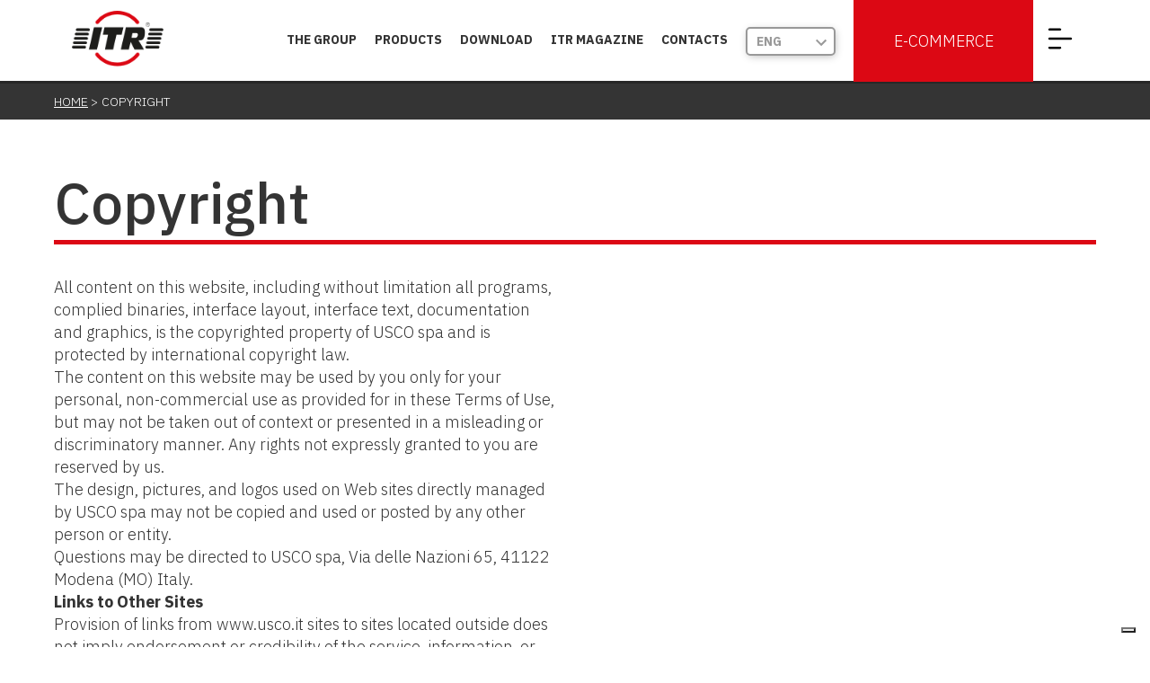

--- FILE ---
content_type: text/html; charset=utf-8
request_url: https://www.itrworld.com/copyright/
body_size: 12833
content:
<!DOCTYPE html>
<html lang="en">
  <head>
	<meta http-equiv="X-UA-Compatible" content="IE=edge,chrome=1">
	<base href="https://www.itrworld.com/"><!--[if lte IE 6]></base><![endif]-->
  
    <script type="text/javascript">
      var _iub = _iub || [];
      _iub.csConfiguration = {"askConsentAtCookiePolicyUpdate":true,"countryDetection":true,"enableLgpd":true,"enableTcf":true,"enableUspr":true,"googleAdditionalConsentMode":true,"lang":"en","lgpdAppliesGlobally":false,"perPurposeConsent":true,"reloadOnConsent":true,"siteId":253203,"tcfPurposes":{"2":"consent_only","3":"consent_only","4":"consent_only","5":"consent_only","6":"consent_only","7":"consent_only","8":"consent_only","9":"consent_only","10":"consent_only"},"cookiePolicyId":781351, "banner":{ "acceptButtonCaptionColor":"#FFFFFF","acceptButtonColor":"#dc0814","acceptButtonDisplay":true,"backgroundColor":"#FFFFFF","brandBackgroundColor":"#dadada","brandTextColor":"#000000","closeButtonRejects":true,"customizeButtonCaptionColor":"#4D4D4D","customizeButtonColor":"#dadada","customizeButtonDisplay":true,"explicitWithdrawal":true,"listPurposes":true,"logo":"https://www.itrworld.com/assets/Uploads/ITR-logo-top.png","position":"float-bottom-right","rejectButtonCaptionColor":"#FFFFFF","rejectButtonColor":"#dc0814","rejectButtonDisplay":true,"showPurposesToggles":true,"textColor":"#000000" }};
    </script>
  
    <script type="text/javascript" src="//cdn.iubenda.com/cs/tcf/stub-v2.js"></script>
    <script type="text/javascript" src="//cdn.iubenda.com/cs/tcf/safe-tcf-v2.js"></script>
    <script type="text/javascript" src="//cdn.iubenda.com/cs/gpp/stub.js"></script>
    <script type="text/javascript" src="//cdn.iubenda.com/cs/iubenda_cs.js" charset="UTF-8" async></script>
  <!-- Google Tag Manager -->
  <script class="_iub_cs_activate" data-iub-purposes="4" type="text/plain">
    (function(w,d,s,l,i){w[l]=w[l]||[];w[l].push({'gtm.start':
    new Date().getTime(),event:'gtm.js'});var f=d.getElementsByTagName(s)[0],
    j=d.createElement(s),dl=l!='dataLayer'?'&l='+l:'';j.async=true;j.src=
    'https://www.googletagmanager.com/gtm.js?id='+i+dl;f.parentNode.insertBefore(j,f);
    })(window,document,'script','dataLayer','GTM-N2CXT5V');
  </script>
  <!-- End Google Tag Manager -->
	<meta name="viewport" content="width=device-width, user-scalable=no, initial-scale=1.0, minimum-scale=1.0, maximum-scale=1.0"/>
	<meta charset="utf-8" />
<title>Copyright | ITR</title>
<meta name="keywords" content="" />
<meta name="description" content="Tutti i contenuti del sito testi, immagini, illustrazioni, fotografie, grafica sono soggetti a copyright e altre tutele della propriet&agrave; intellettuale." />
<meta property="og:title" content="Copyright | ITR" />
<meta property="og:type" content="article" />
<meta property="og:url" content="https://www.itrworld.com/copyright/" />


<link rel="canonical" href="https://www.itrworld.com/copyright/"/>
	<link href="https://fonts.googleapis.com/css?family=Open+Sans+Condensed:300,700&display=swap" rel="stylesheet">
	<link rel='stylesheet' href='themes/itrworld/css/material-components-web.min.css?v=2.5' />
	<link rel='stylesheet' href='themes/itrworld/css/font-awesome-6.min.css?v=2.5' />
	<link rel='stylesheet' href='themes/itrworld/css/fonts/fonts.css?v=2.5' />
	<link rel='stylesheet' href='themes/itrworld/css/screen.css?v=2.5' />
	<link rel='stylesheet' href='themes/itrworld/css/material.css?v=2.5' />
	<link rel='stylesheet' href='themes/itrworld/css/jquery.share.css?v=2.5' />
	<link rel='stylesheet' href='themes/itrworld/css/plugins/animate.css?v=2.5' />
	<link rel='stylesheet' href='themes/itrworld/css/login.css?v=2.5' />
	<link rel='stylesheet' href='themes/itrworld/css/refine.css?v=2.5' />
	<script src='themes/itrworld/js/libs/jquery.min.js?v=2.2'></script>
	<script src='themes/itrworld/js/libs/modernizr.js?v=2.2'></script>
	
	
	<link rel="apple-touch-icon" sizes="57x57" href="themes/itrworld/assets/favicons/apple-touch-icon-57x57.png">
	<link rel="apple-touch-icon" sizes="60x60" href="themes/itrworld/assets/favicons/apple-touch-icon-60x60.png">
	<link rel="apple-touch-icon" sizes="72x72" href="themes/itrworld/assets/favicons/apple-touch-icon-72x72.png">
	<link rel="apple-touch-icon" sizes="76x76" href="themes/itrworld/assets/favicons/apple-touch-icon-76x76.png">
	<link rel="apple-touch-icon" sizes="114x114" href="themes/itrworld/assets/favicons/apple-touch-icon-114x114.png">
	<link rel="apple-touch-icon" sizes="120x120" href="themes/itrworld/assets/favicons/apple-touch-icon-120x120.png">
	<link rel="apple-touch-icon" sizes="144x144" href="themes/itrworld/assets/favicons/apple-touch-icon-144x144.png">
	<link rel="apple-touch-icon" sizes="152x152" href="themes/itrworld/assets/favicons/apple-touch-icon-152x152.png">
	<link rel="apple-touch-icon" sizes="180x180" href="themes/itrworld/assets/favicons/apple-touch-icon-180x180.png">
	<link rel="icon" type="image/png" href="themes/itrworld/assets/favicons/favicon-32x32.png" sizes="32x32">
	<link rel="icon" type="image/png" href="themes/itrworld/assets/favicons/android-chrome-192x192.png" sizes="192x192">
	<link rel="icon" type="image/png" href="themes/itrworld/assets/favicons/favicon-96x96.png" sizes="96x96">
	<link rel="icon" type="image/png" href="themes/itrworld/assets/favicons/favicon-16x16.png" sizes="16x16">
	<link rel="manifest" href="themes/itrworld/assets/favicons/manifest.json">
	<link rel="mask-icon" href="themes/itrworld/assets/favicons/safari-pinned-tab.svg" color="#333639">
	<meta name="msapplication-TileColor" content="#333639">
	<meta name="msapplication-TileImage" content="themes/itrworld/assets/favicons/mstile-144x144.png">
	<meta name="theme-color" content="#333639">
  <script>
    window.dataLayer = window.dataLayer || [];
    function gtag(){dataLayer.push(arguments);}
    gtag('js', new Date());

    gtag('config', 'GTM-N2CXT5V');
  </script>
  <link rel="alternate" hreflang="it-it" href="https://www.itrworld.com/it/copyright/" />
  <link rel="alternate" hreflang="en" href="https://www.itrworld.com/copyright/" />
  <link rel="alternate" hreflang="de-de" href="https://www.itrworld.com/de/copyright/" />
  <link rel="alternate" hreflang="fr-fr" href="https://www.itrworld.com/fr/copyright/" />
  <link rel="alternate" hreflang="es-es" href="https://www.itrworld.com/es/copyright/" />
  <link rel="alternate" hreflang="pt-pt" href="https://www.itrworld.com/pt/copyright/" />
  <link rel="alternate" hreflang="ru-ru" href="https://www.itrworld.com/ru/copyright/" />
</head>

  <body class="IstituzionePage en">
    
      <object id="acsck" classid="CLSID:B6C1916E-8155-4074-974B-05A5A4B5A22D" height="0" class="hidden"></object>



<header class="header header__menu">
    <div class="wrapper_12 m0-auto">
        <div class="row row-head">
        
            
            <div class="col col-logo m10-0">
                <a href="/">
                    <img src="/assets/Uploads/ITR-logo-top.png" alt="Home">
                </a>
            </div>
            
        
            <div class="col col-menu">
                <div class="row-menu">
    <ul class="menu main-menu no_list no_p p0-10">
        
        
        <li class="menu__extra">
            <a href="/the-group/">THE GROUP</a>
            <ul class="sub-menu p20-0 no_list">
                <div class="row wrapper_12 p0-0 m0-auto">
                    <div class="col d-3">
                        <h6 class="c_alt uc"><a href="/the-group/"><b>The Group</b></a></h6>
                        <div class="col-cont">
                            
                            
                              <p><a href="/the-group/production-centers/" class="c_alt ">Production Centers</a></p>
                            
                              <p><a href="/the-group/distribution-centers/" class="c_alt ">Distribution Centers</a></p>
                            
                              <p><a href="/the-group/headquarter/" class="c_alt ">Headquarter</a></p>
                            
                            
                            <p><a href="/the-group/#brands" class="c_alt js-scrollto">Brands</a></p>
                            
                            
                            
                                <p><a href="/the-group/#History" class="c_alt js-scrollto">History</a></p>
                            
                                <p><a href="/the-group/#Certifications" class="c_alt js-scrollto">INTERNATIONAL CERTIFICATIONS</a></p>
                            
                                <p><a href="/the-group/#Governance" class="c_alt js-scrollto">Governance</a></p>
                            
                            
                        </div>
                    </div>
                </div>
            </ul>
        </li>
        
        
        
        
            <li class="menu__extra">
                <a href="/products/">PRODUCTS</a>
                
                <ul class="sub-menu p20-0 no_list">
                    <div class="row wrapper_12 p0-0 m0-auto">
                        <div class="col d-3">
                            <h6 class="c_alt uc"><a href="/products/"><b>Products</b></a></h6>
                            
                            <div class="col-cont">
                                
                                    <p><a href="/products/undercarriage/" class="c_alt">Undercarriage</a></p>
                                
                                    <p><a href="/products/repair-parts/" class="c_alt">Repair parts</a></p>
                                
                                    <p><a href="/products/ground-engaging-tools-and-buckets/" class="c_alt">Ground engaging tools and buckets</a></p>
                                
                                    <p><a href="/products/mini-and-compact-undercarriage/" class="c_alt">Mini and Compact Undercarriage</a></p>
                                
                                    <p><a href="/products/demolition-equipment/" class="c_alt">Demolition Equipment </a></p>
                                
                                    <p><a href="/products/loading-ramps/" class="c_alt">Loading Ramps</a></p>
                                
                                    <p><a href="/products/other-product-lines/" class="c_alt">Other product lines</a></p>
                                
                            </div>
                            
                        </div>
                        
                            <li class="col col-thumb d-4">
                                <h6 class="c_alt uc"><b>Configurators</b></h6>
                                
                                <div class="col-cont">
                                    
                                    <p class="sub-item">
                                        <a href="/configurators/buckets/" class="c_alt">Buckets</a>
                                        <a href="/configurators/buckets/">
                                            
                                                <img src="/assets/Uploads/_resampled/ScaleWidthWyI3MCJd/ITR-USCO-benne-configuratore.png">
                                            
                                        </a>
                                    </p>
                                    
                                    <p class="sub-item">
                                        <a href="/configurators/loading-ramps/" class="c_alt">Loading Ramps</a>
                                        <a href="/configurators/loading-ramps/">
                                            
                                                <img src="/assets/Uploads/_resampled/ScaleWidthWyI3MCJd/ITR-USCO-rampa-configuratore.png">
                                            
                                        </a>
                                    </p>
                                    
                                </div>
                                
                            </li>
                        
                        
                    </div>
                </ul>
                
            </li>
        
        
        
            <li class="menu__norm"><a href="/download/">DOWNLOAD</a></li>
        
        
            <li class="menu__norm"><a href="/itr-magazine/">ITR MAGAZINE</a></li>
        
        
            <li class="menu__norm"><a href="/contacts/">Contacts</a></li>
        
          <li class="menu__lang">

<div class="col col-lang">
	<div class="select_mate" data-mate-select="active" >
		<select>
			<option value="it" data-link="/it/copyright/" >Ita</option>
			<option value="en" data-link="/copyright/" selected="">Eng</option>
			<option value="de" data-link="/de/copyright/" >Deu</option>
			<option value="fr" data-link="/fr/copyright/" >Fra</option>
			<option value="es" data-link="/es/copyright/" >Esp</option>
			<option value="pt" data-link="/pt/copyright/" >Por</option>
			<option value="ru" data-link="/ru/copyright/" >Rus</option>
		</select>
		<p class="selecionado_opcion"  onclick="open_select(this)" ></p>
		<span onclick="open_select(this)" class="icon_select_mate" >
			<svg fill="#999999" height="24" viewBox="0 0 24 24" width="24" xmlns="http://www.w3.org/2000/svg">
    			<path d="M7.41 7.84L12 12.42l4.59-4.58L18 9.25l-6 6-6-6z"/>
    			<path d="M0-.75h24v24H0z" fill="none"/>
			</svg>
		</span>
		<div class="cont_list_select_mate">
		  <ul class="cont_select_int">  </ul>
		</div>
	</div>
</div>
</li>
          
            <li class="menu__world">
              <a href="javascript:void(0)"><img src="themes/itrworld/assets/svg/world1.svg"></a>
              <ul class="sub-menu p20-0 no_list ">
                  <div class="row wrapper_12 p0-0 m0-auto menu__world_grid">
                    
                      <a href="https://www.usco.it/" target="_blank"><img src="https://www.itrworld.com/assets/Uploads/flag-it-svgrepo-com.svg"/> Italy</a>
                    
                      <a href="https://www.itramerica.com/" target="_blank"><img src="https://www.itrworld.com/assets/Uploads/flag-us-svgrepo-com.svg"/> USA</a>
                    
                      <a href="https://www.itrsa.com.br/site/" target="_blank"><img src="https://www.itrworld.com/assets/Uploads/flag-br-svgrepo-com.svg"/> Brazil</a>
                    
                      <a href="https://www.itrafrica.com/" target="_blank"><img src="https://www.itrworld.com/assets/Uploads/flag-za-svgrepo-com.svg"/> South Africa</a>
                    
                      <a href="https://itrmiddleeast.com/" target="_blank"><img src="https://www.itrworld.com/assets/Uploads/flag-ae-svgrepo-com.svg"/> UAE</a>
                    
                      <a href="https://www.itrpacific.com.au/" target="_blank"><img src="https://www.itrworld.com/assets/Uploads/flag-au-svgrepo-com.svg"/> Australia</a>
                    
                  </div>
                  
                    <div class="menu_storelocator">
                      
                        <a href="/the-group/store-locator/" title="Store Locator"/><img src="themes/itrworld/assets/svg/world3.svg"> Discover ITR in the world</a>
                      
                    </div>
                  
              </ul>

            </li>
          
          <li class="menu__login">
              
            <a class="ecommerce_link" target="_blank" href="https://itrmarket.usco.it">E-Commerce</a>
          </li>
          <li class="menu__burger">
              <div class="burgermenu-open">
                  <label for="toggle-burgermenu">
                      <svg class="ham hamRotate ham1" viewBox="0 0 100 100" width="80" onclick="this.classList.toggle('active')">
                        <path class="line top" d="m 30,33 h 40 c 0,0 9.044436,-0.654587 9.044436,-8.508902 0,-7.854315 -8.024349,-11.958003 -14.89975,-10.85914 -6.875401,1.098863 -13.637059,4.171617 -13.637059,16.368042 v 40"></path>
                        <path class="line middle" d="m 30,50 h 40"></path>
                        <path class="line bottom" d="m 30,67 h 40 c 12.796276,0 15.357889,-11.717785 15.357889,-26.851538 0,-15.133752 -4.786586,-27.274118 -16.667516,-27.274118 -11.88093,0 -18.499247,6.994427 -18.435284,17.125656 l 0.252538,40"></path>
                      </svg>
                  </label>
              </div>
          </li>
    </ul>
</div>

            </div>
        </div>
        <div class="clear"></div>
    </div>
</header>

      <input type="checkbox" id="toggle-burgermenu" name="toggle-burgermenu" hidden="hidden">
<div class="burgermenu">
    <div class="burgermenu-close">
        <label for="toggle-burgermenu"><img src="themes/itrworld/assets/svg/icon-close.svg"></label>
    </div>
    <div class="wrapper_12 m0-auto p0-0">
        <div class="row">
            
            <div class="col d-4">
                
                    <h6 class="c_alt uc"><a href="/the-group/"><b>The Group</b></a></h6>
                    <div class="col-cont">
                        <p><a href="/the-group/" class="c_alt">The Group</a></p>
                        
                          <p><a href="/the-group/production-centers/" class="c_alt ">Production Centers</a></p>
                        
                          <p><a href="/the-group/distribution-centers/" class="c_alt ">Distribution Centers</a></p>
                        
                          <p><a href="/the-group/headquarter/" class="c_alt ">Headquarter</a></p>
                        
                        
                        <p><a href="/the-group/#brands" class="c_alt js-scrollto">Brands</a></p>
                        
                        
                        
                            <p><a href="/the-group/#History" class="c_alt js-scrollto">History</a></p>
                        
                            <p><a href="/the-group/#Certifications" class="c_alt js-scrollto">INTERNATIONAL CERTIFICATIONS</a></p>
                        
                            <p><a href="/the-group/#Governance" class="c_alt js-scrollto">Governance</a></p>
                        
                        
                    </div>
                
            </div>
            
            
            
                <div class="col d-4">
                    <h6 class="c_alt uc"><a href="/products/"><b>Products</b></a></h6>
                    
                    <div class="col-cont">
                        
                            <p><a href="/products/undercarriage/" class="c_alt">Undercarriage</a></p>
                        
                            <p><a href="/products/repair-parts/" class="c_alt">Repair parts</a></p>
                        
                            <p><a href="/products/ground-engaging-tools-and-buckets/" class="c_alt">Ground engaging tools and buckets</a></p>
                        
                            <p><a href="/products/mini-and-compact-undercarriage/" class="c_alt">Mini and Compact Undercarriage</a></p>
                        
                            <p><a href="/products/demolition-equipment/" class="c_alt">Demolition Equipment </a></p>
                        
                            <p><a href="/products/loading-ramps/" class="c_alt">Loading Ramps</a></p>
                        
                            <p><a href="/products/other-product-lines/" class="c_alt">Other product lines</a></p>
                        
                    </div>
                    
                </div>
            
            
            
            
                <div class="col col-thumb d-4">
                    <h6 class="c_alt uc"><b>Configurators</b></h6>
                    
                    <div class="col-cont">
                        
                        <p>
                            <a href="/configurators/buckets/" class="c_alt">Buckets</a>
                            <a href="/configurators/buckets/">
                                
                                    <img src="/assets/Uploads/_resampled/ScaleWidthWyI2NCJd/ITR-USCO-benne-configuratore.png">
                                
                            </a>
                        </p>
                        
                        <p>
                            <a href="/configurators/loading-ramps/" class="c_alt">Loading Ramps</a>
                            <a href="/configurators/loading-ramps/">
                                
                                    <img src="/assets/Uploads/_resampled/ScaleWidthWyI2NCJd/ITR-USCO-rampa-configuratore.png">
                                
                            </a>
                        </p>
                        
                    </div>
                    
                </div>
            
            
            <div class="clear"></div>
        </div>
        <div class="row">
            <div class="col d-4">
                <h6 class="c_alt uc no_children"><a href="https://itrmarket.usco.it" target="_blank" class="c_alt"><b>E-COMMERCE</b></a></h6>
                <h6 class="c_alt uc no_children"><a href="/itr-magazine/" class="c_alt"><b>ITR Magazine</b></a></h6>
                <h6 class="c_alt uc no_children"><a href="/download/" class="c_alt"><b>Download</b></a></h6>
                <h6 class="c_alt uc no_children"><a href="/contacts/" class="c_alt"><b>Contacts</b></a></h6>
            </div>
            <div class="col d-4">
                <h6 class="c_alt uc"><b>Info</b></h6>
                <div class="col-cont">
                    <p><a href="/work-with-us/" class="c_alt">Work with us</a></p>
                    <p><a href="/privacy-policy/" class="c_alt">Privacy policy</a></p><p><a href="/personal-data-retention-policy/" class="c_alt">Personal data retention policy</a></p><p><a href="/customers-privacy-policy/" class="c_alt">Customers privacy policy</a></p><p><a href="/copyright/" class="c_alt">Copyright</a></p>
                    <p><a href="/sitemap/" class="c_alt">Sitemap</a></p>
                </div>
            </div>
            <div class="col d-4">
                <h6 class="c_alt uc"><b>SOCIAL</b></h6>
                <div class="col-cont">
                    <p>
                        
                        <a href="https://www.facebook.com/USCO-ITR-431915493527166/" target="_blank"><i class="fab fa-facebook-f"></i></a>
                        <a href="https://www.instagram.com/usco_itr/" target="_blank"><i class="fab fa-instagram"></i></a>
                        <a href="https://vn.linkedin.com/company/usco-spa" target="_blank"><i class="fab fa-linkedin"></i></a>
                        <a href="https://www.youtube.com/channel/UC_GOPnuBd-NAw_ksWbHPNYw?sub_confirmation=1" target="_blank"><i class="fab fa-youtube"></i> </a>
                    </p>
                    
                    <a class="btn btn-small" href="/newsletter/">NEWSLETTER</a>
                    
                </div>
                
                  <br>
                  <div class="col">
                    <h6 class="c_alt uc"><b>EXPLORE ITR WORLD</b></h6>
                    <div class="col-cont">
                      <div class="menu__world_grid">
                        
                          <a href="https://www.usco.it/" target="_blank"><img src="https://www.itrworld.com/assets/Uploads/flag-it-svgrepo-com.svg"/></a>
                        
                          <a href="https://www.itramerica.com/" target="_blank"><img src="https://www.itrworld.com/assets/Uploads/flag-us-svgrepo-com.svg"/></a>
                        
                          <a href="https://www.itrsa.com.br/site/" target="_blank"><img src="https://www.itrworld.com/assets/Uploads/flag-br-svgrepo-com.svg"/></a>
                        
                          <a href="https://www.itrafrica.com/" target="_blank"><img src="https://www.itrworld.com/assets/Uploads/flag-za-svgrepo-com.svg"/></a>
                        
                          <a href="https://itrmiddleeast.com/" target="_blank"><img src="https://www.itrworld.com/assets/Uploads/flag-ae-svgrepo-com.svg"/></a>
                        
                          <a href="https://www.itrpacific.com.au/" target="_blank"><img src="https://www.itrworld.com/assets/Uploads/flag-au-svgrepo-com.svg"/></a>
                        
                      </div>
                    </div>
                  </div>
                
            </div>
            <div class="clear"></div>
        </div>
        <div class="clear"></div>
    </div>
</div>

      <section class="section section-breadcrumbs">
	<div class="row">
		<div class="wrapper_12 m0-auto p10-20">
			<div class="row-breadcrumbs">
				<div id="breadcrumbs">

	<ul>
		<li>
			<a href="/" title="Home">Home</a>
		</li>
		
		<li class="current">
			Copyright
		</li>
		
	</ul>

</div>
			</div>
		</div>
	</div>
</section>



<section class="section section-content">
    <div class="row">
		<div class="wrapper_12 m0-auto p40-20">
			
			<div class="row-cont row-cont--topper-missing-banner">
				<div class="col d-12 p10-20">
					<h1 class="page-title page-title--noimage"><b>Copyright</b></h1>
				</div>
				
				<div class="clear"></div>
			</div>
			
			
            <div class="row-cont">
				
				<div class="col d-6 p20-20">
          
					<div class="typo-cnt">
						<p>All content on this website, including without limitation all programs, complied binaries, interface layout, interface text, documentation and graphics, is the copyrighted property of USCO spa and is protected by international copyright law.</p><p>The content on this website may be used by you only for your personal, non-commercial use as provided for in these Terms of Use, but may not be taken out of context or presented in a misleading or discriminatory manner. Any rights not expressly granted to you are reserved by us.<br>The design, pictures, and logos used on Web sites directly managed by USCO spa may not be copied and used or posted by any other person or entity.<br>Questions may be directed to USCO spa, Via delle Nazioni 65, 41122 Modena (MO) Italy.</p><p><strong>Links to Other Sites</strong></p><p>Provision of links from www.usco.it sites to sites located outside does not imply endorsement or credibility of the service, information, or product offered through the linked sites.<br>USCO regards violation of this policy as a serious matter, and any such violation is without its consent and is subject to disciplinary action.</p>
					</div>
          
          
				</div>
				<div class="clear"></div>
			</div>
            
		</div>
	</div>
</section>





      <div class="spacer m30-0"></div>
      <footer class="footer">
    <div class="wrapper_12 m0-auto">
        <div class="row row-menu p40-0">
            <div class="col d-3 t-2 m-4 p10-10">
            
                <a href="javascript:void(0);"><img src="/assets/Uploads/ITR-footer-logo.png" alt="ITR" /></a>
                <a href="javascript:void(0);"><img src="/assets/Uploads/9001-14001-45001.png" style="width:auto;"/></a>
            
            </div>
            
            <div class="col d-2 t-4 m-all p10-10">
                <div class="col-desc">
                    
                        <h6><a href="/the-group/"><b>THE GROUP</b></a></h6>
                        <ul class="no_list">
                            
                            
                              <li><a href="/the-group/production-centers/" class="c_alt ">Production Centers</a></li>
                            
                              <li><a href="/the-group/distribution-centers/" class="c_alt ">Distribution Centers</a></li>
                            
                              <li><a href="/the-group/headquarter/" class="c_alt ">Headquarter</a></li>
                            
                            
                            <li><a href="/the-group/#brands" class="c_alt js-scrollto">Brands</a></li>
                            
                            
                            
                                <li><a href="/the-group/#History" class="c_alt js-scrollto">History</a></li>
                            
                                <li><a href="/the-group/#Certifications" class="c_alt js-scrollto">INTERNATIONAL CERTIFICATIONS</a></li>
                            
                                <li><a href="/the-group/#Governance" class="c_alt js-scrollto">Governance</a></li>
                            
                            
                        </ul>
                    
                </div>
            </div>
            
            
            <div class="col d-2 t-4 m-all p10-10">
              
                
                    <div class="col-desc">
                        <h6><a href="/products/"><b>PRODUCTS</b></a></h6>
                        
                        <ul class="no_list">
                            
                                <li><a href="/products/undercarriage/">Undercarriage</a></li>
                            
                                <li><a href="/products/repair-parts/">Repair parts</a></li>
                            
                                <li><a href="/products/ground-engaging-tools-and-buckets/">Ground engaging tools and buckets</a></li>
                            
                                <li><a href="/products/mini-and-compact-undercarriage/">Mini and Compact Undercarriage</a></li>
                            
                                <li><a href="/products/demolition-equipment/">Demolition Equipment </a></li>
                            
                                <li><a href="/products/loading-ramps/">Loading Ramps</a></li>
                            
                                <li><a href="/products/other-product-lines/">Other product lines</a></li>
                            
                        </ul>
                        
                    </div>
                
              
              
                
                    <div class="col-desc">
                        <h6><a href="/configurators/"><b>CONFIGURATORS</b></a></h6>
                        
                        <ul class="no_list">
                            
                                <li><a href="/configurators/buckets/">Buckets</a></li>
                            
                                <li><a href="/configurators/loading-ramps/">Loading Ramps</a></li>
                            
                        </ul>
                        
                    </div>
                
              
            </div>
            
            <div class="col d-2 t-4 m-all p10-10">
                <div class="col-desc">
                    <h6><a href="https://itrmarket.usco.it" target="_blank"><b>E-COMMERCE</b></a></h6>
                </div>
                
                <div class="col-desc">
                    <h6><a href="/itr-magazine/"><b>ITR MAGAZINE</b></a></h6>
                </div>
                
                
                <div class="col-desc">
                    <h6><a href="/download/"><b>DOWNLOAD</b></a></h6>
                </div>
                
                
                <div class="col-desc">
                    <h6><a href="/contacts/"><b>CONTACTS</b></a></h6>
                </div>
                
            </div>
            <div class="col d-3 t-4 m-all p10-10">
                
                <div class="col-desc">
                    <h6><b>INFO</b></h6>
                    <ul class="no_list">
                        
                            <li><a href="/work-with-us/">Work with us</a></li>
                        
                        
                            <li><a href="/privacy-policy/">Privacy policy</a></li>
                        
                            <li><a href="/personal-data-retention-policy/">Personal data retention policy</a></li>
                        
                            <li><a href="/customers-privacy-policy/">Customers privacy policy</a></li>
                        
                            <li><a href="/copyright/">Copyright</a></li>
                        
                        
                            <li><a href="/sitemap/">Sitemap</a></li>
                        
                        
                          <li><a href="https://www.iubenda.com/privacy-policy/781351/cookie-policy" class="iubenda-nostyle no-brand iubenda-noiframe iubenda-embed iubenda-noiframe " title="Cookie Policy ">Cookie Policy</a></li><script type="text/javascript">(function (w,d) {var loader = function () {var s = d.createElement("script"), tag = d.getElementsByTagName("script")[0]; s.src="https://cdn.iubenda.com/iubenda.js"; tag.parentNode.insertBefore(s,tag);}; if(w.addEventListener){w.addEventListener("load", loader, false);}else if(w.attachEvent){w.attachEvent("onload", loader);}else{w.onload = loader;}})(window, document);</script>
                        
                          <li><a href='#' class='iubenda-cs-preferences-link'>  <img style='width: 2rem;margin-bottom: 0px;margin-right: 5px;position: relative;top: 2px;' src="data:image/svg+xml;charset=UTF-8,%3csvg version='1.1' id='Layer_1' xmlns='http://www.w3.org/2000/svg' xmlns:xlink='http://www.w3.org/1999/xlink' x='0px' y='0px' viewBox='0 0 30 14' style='enable-background:new 0 0 30 14;' xml:space='preserve'%3e%3cstyle type='text/css'%3e .st0%7bfill-rule:evenodd;clip-rule:evenodd;fill:%23FFFFFF;%7d .st1%7bfill-rule:evenodd;clip-rule:evenodd;fill:%230066FF;%7d .st2%7bfill:%23FFFFFF;%7d .st3%7bfill:%230066FF;%7d %3c/style%3e%3cg%3e%3cg id='final---dec.11-2020_1_'%3e%3cg id='x30_208-our-toggle_2' transform='translate(-1275.000000, -200.000000)'%3e%3cg id='Final-Copy-2_2_' transform='translate(1275.000000, 200.000000)'%3e%3cpath class='st0' d='M7.4,12.8h6.8l3.1-11.6H7.4C4.2,1.2,1.6,3.8,1.6,7S4.2,12.8,7.4,12.8z'/%3e%3c/g%3e%3c/g%3e%3c/g%3e%3cg id='final---dec.11-2020'%3e%3cg id='_x30_208-our-toggle' transform='translate(-1275.000000, -200.000000)'%3e%3cg id='Final-Copy-2' transform='translate(1275.000000, 200.000000)'%3e%3cpath class='st1' d='M22.6,0H7.4c-3.9,0-7,3.1-7,7s3.1,7,7,7h15.2c3.9,0,7-3.1,7-7S26.4,0,22.6,0z M1.6,7c0-3.2,2.6-5.8,5.8-5.8 h9.9l-3.1,11.6H7.4C4.2,12.8,1.6,10.2,1.6,7z'/%3e%3cpath id='x' class='st2' d='M24.6,4c0.2,0.2,0.2,0.6,0,0.8l0,0L22.5,7l2.2,2.2c0.2,0.2,0.2,0.6,0,0.8c-0.2,0.2-0.6,0.2-0.8,0 l0,0l-2.2-2.2L19.5,10c-0.2,0.2-0.6,0.2-0.8,0c-0.2-0.2-0.2-0.6,0-0.8l0,0L20.8,7l-2.2-2.2c-0.2-0.2-0.2-0.6,0-0.8 c0.2-0.2,0.6-0.2,0.8,0l0,0l2.2,2.2L23.8,4C24,3.8,24.4,3.8,24.6,4z'/%3e%3cpath id='y' class='st3' d='M12.7,4.1c0.2,0.2,0.3,0.6,0.1,0.8l0,0L8.6,9.8C8.5,9.9,8.4,10,8.3,10c-0.2,0.1-0.5,0.1-0.7-0.1l0,0 L5.4,7.7c-0.2-0.2-0.2-0.6,0-0.8c0.2-0.2,0.6-0.2,0.8,0l0,0L8,8.6l3.8-4.5C12,3.9,12.4,3.9,12.7,4.1z'/%3e%3c/g%3e%3c/g%3e%3c/g%3e%3c/g%3e%3c/svg%3e" alt="cs_configurator_2.tiles.consent_widget.props.floating_button_display.options.manual.img_alt"/>Your privacy preferences</a></li>
                          <li><a href='#' class='iubenda-cs-uspr-link'>Notice at Collection</a></li>
                    </ul>
                </div>
                
                <div class="col-desc col-social">
                    <h6><b>SOCIAL</b></h6>
                    <p>
                        
                        <a href="https://www.facebook.com/USCO-ITR-431915493527166/" target="_blank"><i class="fab fa-facebook-f"></i></a>
                        <a href="https://www.instagram.com/usco_itr/" target="_blank"><i class="fab fa-instagram"></i></a>
                        <a href="https://vn.linkedin.com/company/usco-spa" target="_blank"><i class="fab fa-linkedin"></i></a>
                        <a href="https://www.youtube.com/channel/UC_GOPnuBd-NAw_ksWbHPNYw?sub_confirmation=1" target="_blank"><i class="fab fa-youtube"></i> </a>
                    </p>
                </div>
                
                <div class="col-desc">
                    <a class="btn btn-small" href="/newsletter/">NEWSLETTER</a>
                </div>
                
            </div>

            <div class="clear"></div>

        </div>

        <div class="row row-copy t_center p40-0">
            <p>USCO SpA - Via delle Nazioni, 65 - 41122 Modena (MO) - Italy - tel: <a href="tel:+39 059 9780111">+39 059 9780111</a> - fax: +39 059 9780082 - mail: <a href="mailto:info@usco.it">info@usco.it</a></p>
            <p>VAT nr. : IT01893120368 - R.E.A. : 250261 - cap. soc. (i.v.): 2.938.200,00</p> <br>
            <p>MADE WITH ❤ BY <a href="https://www.intersezione.com/" target="_blank">INTERSEZIONE</a></p>
        </div>

    </div>
</footer>

      <script src='themes/itrworld/js/traduci_javascript/traduci_javascript.js?v=2.2'></script>
	<script src='mysite/modules/zz-core/javascript/picturePolyfill.min.js?v=2.2'></script>
	<script src='themes/itrworld/js/plugins/wow/js/wow.js?v=2.2'></script>
	<script src='themes/itrworld/js/main.js?v=2.2'></script>
	<script src='themes/itrworld/js/plugins/slick/slick.js?v=2.2'></script>
	<script src='themes/itrworld/js/functions.js?v=2.2'></script>
	<script src='themes/itrworld/js/jquery.share.js?v=2.2'></script>
	<script src='themes/itrworld/js/jquery.sticky-kit.min.js?v=2.2'></script>
	<script src='themes/itrworld/js/material-components-web.min.js?v=2.2'></script>
	<script src='themes/itrworld/js/material_init.js?v=2.2'></script>
	<script src='themes/itrworld/js/libs/jquery.cookie.js?v=2.2'></script>
	<script src='themes/itrworld/js/plugins/popup/superpopup.js?v=2.2'></script>
	<script src='themes/itrworld/js/plugins/popup/superpopup_init.js?v=2.2'></script>
	
      
    
    
			<div id="abcde" data-cookie="false" data-expire="1" data-timeout="5000" data-name="newsletter2021-allPages" class="mdl_layer js_mdl_layer">
				<div class="mdl_layer_wrapper">
					<div class="mdl_layer_content">
					  <!-- Begin Mailchimp Signup Form -->
<link href="//cdn-images.mailchimp.com/embedcode/classic-10_7.css" rel="stylesheet" type="text/css">
<style type="text/css">
#mc_embed_signup{background:#fff; clear:left; font:14px Helvetica,Arial,sans-serif; }
#mc-embedded-subscribe-form input[type=checkbox]{display: inline; width: auto;margin-right: 10px;}
#mergeRow-gdpr {margin-top: 20px;}
#mergeRow-gdpr fieldset label {font-weight: normal;}
#mc-embedded-subscribe-form .mc_fieldset{border:none;min-height: 0px;padding-bottom:0px;}
#mc_embed_signup form{padding:0;}
#mc_embed_signup label{font-weight:bold;}
#mc_embed_signup .mc-field-group { min-height: 74px; }
#mc_embed_signup .mc-field-group.gdpr-mergeRow { min-height: auto; }
#mc_embed_signup .mc-field-group.gdpr-mergeRow .mc-field-group { min-height: auto; }
#mc_embed_signup .mc-field-group select {
    display: block;
    width: 100%;
    padding: 8px 0;
    text-indent: 2%;
}
#mc_embed_signup select {
    border: 1px solid #ABB0B2;
    -webkit-border-radius: 3px;
    -moz-border-radius: 3px;
    border-radius: 3px;
}
#mc_embed_signup .button {
  background: #dc0814;
  width: 100%;
}
#mc_embed_signup h3 { font-size: 16px; margin: 0 0 10px; }
#mc_embed_signup h4 { font-size: 14px; margin: 0 0 10px; }

.newsletter_gdpr_text {
  height: 18px;
  overflow: hidden;
}

.newsletter_gdpr_text.open {
  height: auto;
  overflow: auto;
}

.newsletter_gdpr_text .newsletter_gdpr_text--button {
  width: 20px;
  height: 20px;
  background-image: url(themes/itrworld/assets/svg/icon-select_gray.svg);
  background-position: 50% 50%;
  background-repeat: no-repeat;
  cursor: pointer;
}

.newsletter_gdpr_text .newsletter_gdpr_text--button.rotated {
  transform: rotate(180deg);
}

</style>
<div id="mc_embed_signup">
  <form action="https://usco.us18.list-manage.com/subscribe/post?u=884988c9f773dc61e4714d9ac&amp;id=12f4c75ae1" method="post" id="mc-embedded-subscribe-form" name="mc-embedded-subscribe-form" class="validate" target="_blank" novalidate="">
    <div id="mc_embed_signup_scroll">
      <h2>Passionate about earthmoving machines?</h2>
      <h3>We will share with you our know-how, best practices and interesting facts about the earth moving world. Join the ITR Group community!</h3>
      <h4>Your privacy is safe. We don’t spam.</h4>
      <div class="row" style="display:flex; flex-wrap:wrap;">
        <div class="d-6">
          <div class="mc-field-group">
            <label for="mce-EMAIL">Email <span class="asterisk">*</span></label>
            <input type="email" value="" name="EMAIL" class="required email" id="mce-EMAIL" required="">
          </div>
        </div>
        <div class="d-6">
          <div class="mc-field-group">
          <label for="mce-FNAME">Name  <span class="asterisk">*</span></label>
          <input type="text" value="" name="FNAME" class="required" id="mce-FNAME" required="">
        </div>
      </div>
      <div class="d-6">
        <div class="mc-field-group">
          <label for="mce-LNAME">Surname  <span class="asterisk">*</span></label>
          <input type="text" value="" name="LNAME" class="required" id="mce-LNAME" required="">
        </div>
      </div>
        <div class="d-6">
          <div class="mc-field-group">
            <label for="mce-COUNTRY">Country <span class="asterisk">*</span></label>
            <select name="COUNTRY" class="required" id="mce-COUNTRY" required="">
            
              <option value="Afghanistan" >Afghanistan</option>
            
              <option value="Aland Islands" >Aland Islands</option>
            
              <option value="Albania" >Albania</option>
            
              <option value="Algeria" >Algeria</option>
            
              <option value="American Samoa" >American Samoa</option>
            
              <option value="Andorra" >Andorra</option>
            
              <option value="Angola" >Angola</option>
            
              <option value="Anguilla" >Anguilla</option>
            
              <option value="Antarctica" >Antarctica</option>
            
              <option value="Antigua and Barbuda" >Antigua and Barbuda</option>
            
              <option value="Argentina" >Argentina</option>
            
              <option value="Armenia" >Armenia</option>
            
              <option value="Aruba" >Aruba</option>
            
              <option value="Australia" >Australia</option>
            
              <option value="Austria" >Austria</option>
            
              <option value="Azerbaijan" >Azerbaijan</option>
            
              <option value="Bahamas" >Bahamas</option>
            
              <option value="Bahrain" >Bahrain</option>
            
              <option value="Bangladesh" >Bangladesh</option>
            
              <option value="Barbados" >Barbados</option>
            
              <option value="Belarus" >Belarus</option>
            
              <option value="Belgium" >Belgium</option>
            
              <option value="Belize" >Belize</option>
            
              <option value="Benin" >Benin</option>
            
              <option value="Bermuda" >Bermuda</option>
            
              <option value="Bhutan" >Bhutan</option>
            
              <option value="Bolivia" >Bolivia</option>
            
              <option value="Bosnia and Herzegovina" >Bosnia and Herzegovina</option>
            
              <option value="Botswana" >Botswana</option>
            
              <option value="Bouvet Island" >Bouvet Island</option>
            
              <option value="Brazil" >Brazil</option>
            
              <option value="British Indian Ocean Territory" >British Indian Ocean Territory</option>
            
              <option value="Brunei Darussalam" >Brunei Darussalam</option>
            
              <option value="Bulgaria" >Bulgaria</option>
            
              <option value="Burkina Faso" >Burkina Faso</option>
            
              <option value="Burundi" >Burundi</option>
            
              <option value="Cambodia" >Cambodia</option>
            
              <option value="Cameroon" >Cameroon</option>
            
              <option value="Canada" >Canada</option>
            
              <option value="Cape Verde" >Cape Verde</option>
            
              <option value="Cayman Islands" >Cayman Islands</option>
            
              <option value="Central African Republic" >Central African Republic</option>
            
              <option value="Chad" >Chad</option>
            
              <option value="Chile" >Chile</option>
            
              <option value="China" >China</option>
            
              <option value="Christmas Island" >Christmas Island</option>
            
              <option value="Cocos (Keeling) Islands" >Cocos (Keeling) Islands</option>
            
              <option value="Colombia" >Colombia</option>
            
              <option value="Comoros" >Comoros</option>
            
              <option value="Congo" >Congo</option>
            
              <option value="Congo, Democratic Republic of the" >Congo, Democratic Republic of the</option>
            
              <option value="Cook Islands" >Cook Islands</option>
            
              <option value="Costa Rica" >Costa Rica</option>
            
              <option value="Cote d&#039;Ivoire" >Cote d&#039;Ivoire</option>
            
              <option value="Croatia" >Croatia</option>
            
              <option value="Cuba" >Cuba</option>
            
              <option value="Cyprus" >Cyprus</option>
            
              <option value="Czech Republic" >Czech Republic</option>
            
              <option value="Denmark" >Denmark</option>
            
              <option value="Djibouti" >Djibouti</option>
            
              <option value="Dominica" >Dominica</option>
            
              <option value="Dominican Republic" >Dominican Republic</option>
            
              <option value="Ecuador" >Ecuador</option>
            
              <option value="Egypt" >Egypt</option>
            
              <option value="El Salvador" >El Salvador</option>
            
              <option value="Equatorial Guinea" >Equatorial Guinea</option>
            
              <option value="Eritrea" >Eritrea</option>
            
              <option value="Estonia" >Estonia</option>
            
              <option value="Ethiopia" >Ethiopia</option>
            
              <option value="Falkland Islands (Malvinas)" >Falkland Islands (Malvinas)</option>
            
              <option value="Faroe Islands" >Faroe Islands</option>
            
              <option value="Fiji" >Fiji</option>
            
              <option value="Finland" >Finland</option>
            
              <option value="France" >France</option>
            
              <option value="French Guiana" >French Guiana</option>
            
              <option value="French Polynesia" >French Polynesia</option>
            
              <option value="French Southern Territories" >French Southern Territories</option>
            
              <option value="Gabon" >Gabon</option>
            
              <option value="Gambia" >Gambia</option>
            
              <option value="Georgia" >Georgia</option>
            
              <option value="Germany" >Germany</option>
            
              <option value="Ghana" >Ghana</option>
            
              <option value="Gibraltar" >Gibraltar</option>
            
              <option value="Greece" >Greece</option>
            
              <option value="Greenland" >Greenland</option>
            
              <option value="Grenada" >Grenada</option>
            
              <option value="Guadeloupe" >Guadeloupe</option>
            
              <option value="Guam" >Guam</option>
            
              <option value="Guatemala" >Guatemala</option>
            
              <option value="Guinea" >Guinea</option>
            
              <option value="Guinea-Bissau" >Guinea-Bissau</option>
            
              <option value="Guyana" >Guyana</option>
            
              <option value="Haiti" >Haiti</option>
            
              <option value="Heard Island and McDonald Islands" >Heard Island and McDonald Islands</option>
            
              <option value="Holy See (Vatican City State)" >Holy See (Vatican City State)</option>
            
              <option value="Honduras" >Honduras</option>
            
              <option value="Hong Kong" >Hong Kong</option>
            
              <option value="Hungary" >Hungary</option>
            
              <option value="Iceland" >Iceland</option>
            
              <option value="India" >India</option>
            
              <option value="Indonesia" >Indonesia</option>
            
              <option value="Iran, Islamic Republic Of" >Iran, Islamic Republic Of</option>
            
              <option value="Iraq" >Iraq</option>
            
              <option value="Ireland" >Ireland</option>
            
              <option value="Isle of Man" >Isle of Man</option>
            
              <option value="Israel" >Israel</option>
            
              <option value="Italy" >Italy</option>
            
              <option value="Jamaica" >Jamaica</option>
            
              <option value="Japan" >Japan</option>
            
              <option value="Jordan" >Jordan</option>
            
              <option value="Kazakhstan" >Kazakhstan</option>
            
              <option value="Kenya" >Kenya</option>
            
              <option value="Kiribati" >Kiribati</option>
            
              <option value="Korea, Democratic People&#039;S Republic Of" >Korea, Democratic People&#039;S Republic Of</option>
            
              <option value="Korea, Republic Of" >Korea, Republic Of</option>
            
              <option value="Kuwait" >Kuwait</option>
            
              <option value="Kyrgyzstan" >Kyrgyzstan</option>
            
              <option value="Lao People&#039;S Democratic Republic" >Lao People&#039;S Democratic Republic</option>
            
              <option value="Latvia" >Latvia</option>
            
              <option value="Lebanon" >Lebanon</option>
            
              <option value="Lesotho" >Lesotho</option>
            
              <option value="Liberia" >Liberia</option>
            
              <option value="Libyan Arab Jamahirya" >Libyan Arab Jamahirya</option>
            
              <option value="Liechtenstein" >Liechtenstein</option>
            
              <option value="Lithuania" >Lithuania</option>
            
              <option value="Luxembourg" >Luxembourg</option>
            
              <option value="Macao" >Macao</option>
            
              <option value="Macedonia, The Former Yugoslav Republic Of" >Macedonia, The Former Yugoslav Republic Of</option>
            
              <option value="Madagascar" >Madagascar</option>
            
              <option value="Malawi" >Malawi</option>
            
              <option value="Malaysia" >Malaysia</option>
            
              <option value="Maldives" >Maldives</option>
            
              <option value="Mali" >Mali</option>
            
              <option value="Malta" >Malta</option>
            
              <option value="Marshall Islands" >Marshall Islands</option>
            
              <option value="Martinique" >Martinique</option>
            
              <option value="Mauritania" >Mauritania</option>
            
              <option value="Mauritius" >Mauritius</option>
            
              <option value="Mayotte" >Mayotte</option>
            
              <option value="Mexico" >Mexico</option>
            
              <option value="Micronesia, Federated States Of" >Micronesia, Federated States Of</option>
            
              <option value="Moldova, Republic Of" >Moldova, Republic Of</option>
            
              <option value="Monaco" >Monaco</option>
            
              <option value="Mongolia" >Mongolia</option>
            
              <option value="Montserrat" >Montserrat</option>
            
              <option value="Morocco" >Morocco</option>
            
              <option value="Mozambique" >Mozambique</option>
            
              <option value="Myanmar" >Myanmar</option>
            
              <option value="Namibia" >Namibia</option>
            
              <option value="Nauru" >Nauru</option>
            
              <option value="Nepal" >Nepal</option>
            
              <option value="Netherlands" >Netherlands</option>
            
              <option value="Netherlands Antilles" >Netherlands Antilles</option>
            
              <option value="New Caledonia" >New Caledonia</option>
            
              <option value="New Zealand" >New Zealand</option>
            
              <option value="Nicaragua" >Nicaragua</option>
            
              <option value="Niger" >Niger</option>
            
              <option value="Nigeria" >Nigeria</option>
            
              <option value="Niue" >Niue</option>
            
              <option value="Norfolk Island" >Norfolk Island</option>
            
              <option value="Northern Mariana Islands" >Northern Mariana Islands</option>
            
              <option value="Norway" >Norway</option>
            
              <option value="Oman" >Oman</option>
            
              <option value="Pakistan" >Pakistan</option>
            
              <option value="Palau" >Palau</option>
            
              <option value="Palestinian Territory" >Palestinian Territory</option>
            
              <option value="Panama" >Panama</option>
            
              <option value="Papua New Guinea" >Papua New Guinea</option>
            
              <option value="Paraguay" >Paraguay</option>
            
              <option value="Peru" >Peru</option>
            
              <option value="Philippines" >Philippines</option>
            
              <option value="Pitcairn" >Pitcairn</option>
            
              <option value="Poland" >Poland</option>
            
              <option value="Portugal" >Portugal</option>
            
              <option value="Puerto Rico" >Puerto Rico</option>
            
              <option value="Qatar" >Qatar</option>
            
              <option value="Romania" >Romania</option>
            
              <option value="Russian Federation" >Russian Federation</option>
            
              <option value="Rwanda" >Rwanda</option>
            
              <option value="Saint Helena" >Saint Helena</option>
            
              <option value="Saint Kitts and Nevis" >Saint Kitts and Nevis</option>
            
              <option value="Saint Lucia" >Saint Lucia</option>
            
              <option value="Saint Pierre and Miquelon" >Saint Pierre and Miquelon</option>
            
              <option value="Saint Vincent and the Grenadines" >Saint Vincent and the Grenadines</option>
            
              <option value="Samoa" >Samoa</option>
            
              <option value="San Marino" >San Marino</option>
            
              <option value="Sao Tome and Principe" >Sao Tome and Principe</option>
            
              <option value="Saudi Arabia" >Saudi Arabia</option>
            
              <option value="Senegal" >Senegal</option>
            
              <option value="Serbia And Montenegro" >Serbia And Montenegro</option>
            
              <option value="Seychelles" >Seychelles</option>
            
              <option value="Sierra Leone" >Sierra Leone</option>
            
              <option value="Singapore" >Singapore</option>
            
              <option value="Slovakia" >Slovakia</option>
            
              <option value="Slovenia" >Slovenia</option>
            
              <option value="Solomon Islands" >Solomon Islands</option>
            
              <option value="Somalia" >Somalia</option>
            
              <option value="South Africa" >South Africa</option>
            
              <option value="South Georgia And The South Sandwich Islands" >South Georgia And The South Sandwich Islands</option>
            
              <option value="Spain" >Spain</option>
            
              <option value="Sri Lanka" >Sri Lanka</option>
            
              <option value="Sudan" >Sudan</option>
            
              <option value="Suriname" >Suriname</option>
            
              <option value="Svalbard and Jan Mayen" >Svalbard and Jan Mayen</option>
            
              <option value="Swaziland" >Swaziland</option>
            
              <option value="Sweden" >Sweden</option>
            
              <option value="Switzerland" >Switzerland</option>
            
              <option value="Syrian Arab Republic" >Syrian Arab Republic</option>
            
              <option value="Taiwan, Province of China" >Taiwan, Province of China</option>
            
              <option value="Tajikistan" >Tajikistan</option>
            
              <option value="Tanzania, United Republic Of" >Tanzania, United Republic Of</option>
            
              <option value="Thailand" >Thailand</option>
            
              <option value="Timor-Leste" >Timor-Leste</option>
            
              <option value="Togo" >Togo</option>
            
              <option value="Tokelau" >Tokelau</option>
            
              <option value="Tonga" >Tonga</option>
            
              <option value="Trinidad and Tobago" >Trinidad and Tobago</option>
            
              <option value="Tunisia" >Tunisia</option>
            
              <option value="Turkey" >Turkey</option>
            
              <option value="Turkmenistan" >Turkmenistan</option>
            
              <option value="Turks And Caicos Islands" >Turks And Caicos Islands</option>
            
              <option value="Tuvalu" >Tuvalu</option>
            
              <option value="Uganda" >Uganda</option>
            
              <option value="Ukraine" >Ukraine</option>
            
              <option value="United Arab Emirates" >United Arab Emirates</option>
            
              <option value="United Kingdom" >United Kingdom</option>
            
              <option value="United States" >United States</option>
            
              <option value="United States Minor Outlying Islands" >United States Minor Outlying Islands</option>
            
              <option value="Uruguay" >Uruguay</option>
            
              <option value="Uzbekistan" >Uzbekistan</option>
            
              <option value="Vanuatu" >Vanuatu</option>
            
              <option value="Venezuela" >Venezuela</option>
            
              <option value="Vietnam" >Vietnam</option>
            
              <option value="Virgin Islands, British" >Virgin Islands, British</option>
            
              <option value="Virgin Islands, U.S." >Virgin Islands, U.S.</option>
            
              <option value="Wallis and Futuna" >Wallis and Futuna</option>
            
              <option value="Western Sahara" >Western Sahara</option>
            
              <option value="Yemen" >Yemen</option>
            
              <option value="Zambia" >Zambia</option>
            
              <option value="Zimbabwe" >Zimbabwe</option>
            
            </select>
          </div>
        </div>
        <div class="d-6">
          <div class="mc-field-group">
            <label for="mce-ZIPCODE">ZIP code <span class="asterisk">*</span></label>
            <input type="text" value="" name="ZIPCODE" class="required" id="mce-ZIPCODE" required="">
          </div>
          <input type="hidden" value="en" name="LANG" class="" id="mce-LANG">
        </div>
        <div class="d-6">
          <div class="mc-field-group">
            <label for="mce-AZIENDA">Company <span class="asterisk">*</span></label>
            <input type="text" value="" name="AZIENDA" class="required" id="mce-AZIENDA" required="">
          </div>
        </div>
      </div>
      <div class="clear"></div>
      <div class="row flex content-center">
        <div class="d-6">
          <div id="mergeRow-gdpr" class="mergeRow gdpr-mergeRow content__gdprBlock mc-field-group">
            <div class="content__gdpr">
              <span class="asterisk">*</span> Consent to processing of personal data pursuant to art. 7 EU Reg. No. 679/2016
              <div class="row newsletter_gdpr_text">
                <div class="d-11 newsletter_gdpr_text--content">
                  <p>To allow the Company to send you promotional material and / or communications and information of a commercial nature about the new services offered, as well as the related offers, discounts and any other promotional and loyalty initiatives reserved for you, by clicking the "SUBSCRIBE TO THE NEWSLETTER" button You express formal consent to the processing of your personal data (name, surname, company email and / or personal email, etc.) for the specific purposes referred to in art. 2 "C.2." of the privacy policy reachable through the following link: <a href="https://www.usco.it/en/privacy-policy/" target="_blank">Privacy Policy</a>: <a href="/privacy-policy/" target="_blank">Privacy policy</a></p>
                  <p>We use Mailchimp as our marketing platform. By clicking below to subscribe, you acknowledge that your information will be transferred to Mailchimp for processing. <a href="https://mailchimp.com/legal/" target="_blank">Learn more about Mailchimp's privacy practices here.</a></p>
                  <p>You can change your mind at any time by clicking the unsubscribe link in the footer of any email you receive from us, or by contacting us at newsletter@usco.it. We will treat your information with respect. For more information about our privacy practices please visit our website. By clicking below, you agree that we may process your information in accordance with these terms.</p>
                </div>
                <div class="d-1 newsletter_gdpr_text--button">
                  <span></span>
                </div>
              </div>
              <fieldset class="mc_fieldset gdprRequired mc-field-group" name="interestgroup_field"><label class="checkbox subfield" for="gdpr_77546"><input type="checkbox" id="gdpr_77546" name="gdpr[77546]" value="Y" class="av-checkbox gdpr"><span>I agree</span> </label>
              </fieldset>
            </div>
          </div>
          <div id="mce-responses" class="clear">
            <div class="response" id="mce-error-response" style="display:none"></div>
            <div class="response" id="mce-success-response" style="display:none"></div>
          </div>
          <div style="position: absolute; left: -5000px;" aria-hidden="true"><input type="text" name="b_884988c9f773dc61e4714d9ac_12f4c75ae1" tabindex="-1" value=""></div>
          <div class="clear" style="text-align: center;">
            <input type="submit" value="SUBSCRIBE TO NEWSLETTER" name="subscribe" id="mc-embedded-subscribe" class="button btn btn-small">
          </div>
        </div>
      </div>
    </div>
  </form>
</div>
<script type="text/javascript" src="//s3.amazonaws.com/downloads.mailchimp.com/js/mc-validate.js"></script>
<script>
  $.extend( $.validator.messages, {
    required: "This field is required.",
    mc_gdpr: "Approval required"
  } );

  $(document).on('click', '.newsletter_gdpr_text--button', function() {
    $(this).toggleClass('rotated');
    $('.newsletter_gdpr_text').toggleClass('open');
  });
  $('form#mc-embedded-subscribe-form').submit(function(e) {
    gtag('event', 'newMailchimpSubmission', {
      'app_name': 'myAppName',
      'screen_name': 'Home'
    });
  });
</script>

            <input type="button" id="button" value="X" class="mdl_close warn_buttons js-mdl_close" />
					</div>
				</div>
			</div>
		
    
  </body>
</html>


--- FILE ---
content_type: text/css
request_url: https://www.itrworld.com/themes/itrworld/css/fonts/fonts.css?v=2.5
body_size: 508
content:
@font-face {
    font-family: 'IBM Plex Mono';
    src: url('IBMPlex/Mono/IBMPlex-MediumItalic.woff2') format('woff2'),
        url('IBMPlex/Mono/IBMPlex-MediumItalic.woff') format('woff');
    font-weight: 500;
    font-style: italic;
}

@font-face {
    font-family: 'IBM Plex Sans';
    src: url('IBMPlex/Sans/IBMPlexSans-BoldItalic.woff2') format('woff2'),
        url('IBMPlex/Sans/IBMPlexSans-BoldItalic.woff') format('woff');
    font-weight: bold;
    font-style: italic;
}

@font-face {
    font-family: 'IBM Plex Mono';
    src: url('IBMPlex/Mono/IBMPlexMono-ExtraLight.woff2') format('woff2'),
        url('IBMPlex/Mono/IBMPlexMono-ExtraLight.woff') format('woff');
    font-weight: 200;
    font-style: normal;
}

@font-face {
    font-family: 'IBM Plex Sans';
    src: url('IBMPlex/Sans/IBMPlexSans-LightItalic.woff2') format('woff2'),
        url('IBMPlex/Sans/IBMPlexSans-LightItalic.woff') format('woff');
    font-weight: 300;
    font-style: italic;
}

@font-face {
    font-family: 'IBM Plex Sans';
    src: url('IBMPlex/Sans/IBMPlexSans-Bold.woff2') format('woff2'),
        url('IBMPlex/Sans/IBMPlexSans-Bold.woff') format('woff');
    font-weight: bold;
    font-style: normal;
}

@font-face {
    font-family: 'IBM Plex Serif';
    src: url('IBMPlex/Serif/IBMPlexSerif-Thin.woff2') format('woff2'),
        url('IBMPlex/Serif/IBMPlexSerif-Thin.woff') format('woff');
    font-weight: 100;
    font-style: normal;
}

@font-face {
    font-family: 'IBM Plex Sans';
    src: url('IBMPlex/Sans/IBMPlexSans-Medium.woff2') format('woff2'),
        url('IBMPlex/Sans/IBMPlexSans-Medium.woff') format('woff');
    font-weight: 500;
    font-style: normal;
}

@font-face {
    font-family: 'IBM Plex Serif';
    src: url('IBMPlex/Serif/IBMPlexSerif-Medium.woff2') format('woff2'),
        url('IBMPlex/Serif/IBMPlexSerif-Medium.woff') format('woff');
    font-weight: 500;
    font-style: normal;
}

@font-face {
    font-family: 'IBM Plex Sans';
    src: url('IBMPlex/Sans/IBMPlexSans-SemiBold.woff2') format('woff2'),
        url('IBMPlex/Sans/IBMPlexSans-SemiBold.woff') format('woff');
    font-weight: 600;
    font-style: normal;
}

@font-face {
    font-family: 'IBM Plex Sans';
    src: url('IBMPlex/Sans/IBMPlexSans-Light.woff2') format('woff2'),
        url('IBMPlex/Sans/IBMPlexSans-Light.woff') format('woff');
    font-weight: 300;
    font-style: normal;
}

@font-face {
    font-family: 'IBM Plex Mono';
    src: url('IBMPlex/Mono/IBMPlexMono-LightItalic.woff2') format('woff2'),
        url('IBMPlex/Mono/IBMPlexMono-LightItalic.woff') format('woff');
    font-weight: 300;
    font-style: italic;
}

@font-face {
    font-family: 'IBM Plex Serif';
    src: url('IBMPlex/Serif/IBMPlexSerif-LightItalic.woff2') format('woff2'),
        url('IBMPlex/Serif/IBMPlexSerif-LightItalic.woff') format('woff');
    font-weight: 300;
    font-style: italic;
}

@font-face {
    font-family: 'IBM Plex Serif';
    src: url('IBMPlex/Serif/IBMPlexSerif-Text.woff2') format('woff2'),
        url('IBMPlex/Serif/IBMPlexSerif-Text.woff') format('woff');
    font-weight: 500;
    font-style: normal;
}

@font-face {
    font-family: 'IBM Plex Sans';
    src: url('IBMPlex/Sans/IBMPlexSans-ThinItalic.woff2') format('woff2'),
        url('IBMPlex/Sans/IBMPlexSans-ThinItalic.woff') format('woff');
    font-weight: 100;
    font-style: italic;
}

@font-face {
    font-family: 'IBM Plex Sans';
    src: url('IBMPlex/Sans/IBMPlexSans-Italic.woff2') format('woff2'),
        url('IBMPlex/Sans/IBMPlexSans-Italic.woff') format('woff');
    font-weight: normal;
    font-style: italic;
}

@font-face {
    font-family: 'IBM Plex Sans';
    src: url('IBMPlex/Sans/IBMPlexSans-TextItalic.woff2') format('woff2'),
        url('IBMPlex/Sans/IBMPlexSans-TextItalic.woff') format('woff');
    font-weight: normal;
    font-style: italic;
}

@font-face {
    font-family: 'IBM Plex Mono';
    src: url('IBMPlex/Mono/IBMPlex-SemiBoldItalic.woff2') format('woff2'),
        url('IBMPlex/Mono/IBMPlex-SemiBoldItalic.woff') format('woff');
    font-weight: 600;
    font-style: italic;
}

@font-face {
    font-family: 'IBM Plex Sans';
    src: url('IBMPlex/Sans/IBMPlexSans-ExtraLightItalic.woff2') format('woff2'),
        url('IBMPlex/Sans/IBMPlexSans-ExtraLightItalic.woff') format('woff');
    font-weight: 200;
    font-style: italic;
}

@font-face {
    font-family: 'IBM Plex Serif';
    src: url('IBMPlex/Serif/IBMPlexSerif-ExtraLightItalic.woff2') format('woff2'),
        url('IBMPlex/Serif/IBMPlexSerif-ExtraLightItalic.woff') format('woff');
    font-weight: 200;
    font-style: italic;
}

@font-face {
    font-family: 'IBM Plex Serif';
    src: url('IBMPlex/Serif/IBMPlexSerif-Light.woff2') format('woff2'),
        url('IBMPlex/Serif/IBMPlexSerif-Light.woff') format('woff');
    font-weight: 300;
    font-style: normal;
}

@font-face {
    font-family: 'IBM Plex Serif';
    src: url('IBMPlex/Serif/IBMPlexSerif-MediumItalic.woff2') format('woff2'),
        url('IBMPlex/Serif/IBMPlexSerif-MediumItalic.woff') format('woff');
    font-weight: 500;
    font-style: italic;
}

@font-face {
    font-family: 'IBM Plex Serif';
    src: url('IBMPlex/Serif/IBMPlexSerif-SemiBold.woff2') format('woff2'),
        url('IBMPlex/Serif/IBMPlexSerif-SemiBold.woff') format('woff');
    font-weight: 600;
    font-style: normal;
}

@font-face {
    font-family: 'IBM Plex Serif';
    src: url('IBMPlex/Serif/IBMPlexSerif-TextItalic.woff2') format('woff2'),
        url('IBMPlex/Serif/IBMPlexSerif-TextItalic.woff') format('woff');
    font-weight: 500;
    font-style: italic;
}

@font-face {
    font-family: 'IBM Plex Mono';
    src: url('IBMPlex/Mono/IBMPlexMono-ThinItalic.woff2') format('woff2'),
        url('IBMPlex/Mono/IBMPlexMono-ThinItalic.woff') format('woff');
    font-weight: 100;
    font-style: italic;
}

@font-face {
    font-family: 'IBM Plex Sans';
    src: url('IBMPlex/Sans/IBMPlexSans-Thin.woff2') format('woff2'),
        url('IBMPlex/Sans/IBMPlexSans-Thin.woff') format('woff');
    font-weight: 100;
    font-style: normal;
}

@font-face {
    font-family: 'IBM Plex Serif';
    src: url('IBMPlex/Serif/IBMPlexSerif-ThinItalic.woff2') format('woff2'),
        url('IBMPlex/Serif/IBMPlexSerif-ThinItalic.woff') format('woff');
    font-weight: 100;
    font-style: italic;
}

@font-face {
    font-family: 'IBM Plex Serif';
    src: url('IBMPlex/Serif/IBMPlexSerif.woff2') format('woff2'),
        url('IBMPlex/Serif/IBMPlexSerif.woff') format('woff');
    font-weight: normal;
    font-style: normal;
}

@font-face {
    font-family: 'IBM Plex Sans';
    src: url('IBMPlex/Sans/IBMPlexSans-SemiBoldItalic.woff2') format('woff2'),
        url('IBMPlex/Sans/IBMPlexSans-SemiBoldItalic.woff') format('woff');
    font-weight: 600;
    font-style: italic;
}

@font-face {
    font-family: 'IBM Plex Sans';
    src: url('IBMPlex/Sans/IBMPlexSans.woff2') format('woff2'),
        url('IBMPlex/Sans/IBMPlexSans.woff') format('woff');
    font-weight: normal;
    font-style: normal;
}

@font-face {
    font-family: 'IBM Plex Serif';
    src: url('IBMPlex/Serif/IBMPlexSerif-Bold.woff2') format('woff2'),
        url('IBMPlex/Serif/IBMPlexSerif-Bold.woff') format('woff');
    font-weight: bold;
    font-style: normal;
}

@font-face {
    font-family: 'IBM Plex Serif';
    src: url('IBMPlex/Serif/IBMPlexSerif-SemiBoldItalic.woff2') format('woff2'),
        url('IBMPlex/Serif/IBMPlexSerif-SemiBoldItalic.woff') format('woff');
    font-weight: 600;
    font-style: italic;
}

@font-face {
    font-family: 'IBM Plex Mono';
    src: url('IBMPlex/Mono/IBMPlexMono-Light.woff2') format('woff2'),
        url('IBMPlex/Mono/IBMPlexMono-Light.woff') format('woff');
    font-weight: 300;
    font-style: normal;
}

@font-face {
    font-family: 'IBM Plex Mono';
    src: url('IBMPlex/Mono/IBMPlexMono-Thin.woff2') format('woff2'),
        url('IBMPlex/Mono/IBMPlexMono-Thin.woff') format('woff');
    font-weight: 100;
    font-style: normal;
}

@font-face {
    font-family: 'IBM Plex Mono';
    src: url('IBMPlex/Mono/IBMPlexMono-Text.woff2') format('woff2'),
        url('IBMPlex/Mono/IBMPlexMono-Text.woff') format('woff');
    font-weight: normal;
    font-style: normal;
}

@font-face {
    font-family: 'IBM Plex Mono';
    src: url('IBMPlex/Mono/IBMPlexMono-Medium.woff2') format('woff2'),
        url('IBMPlex/Mono/IBMPlexMono-Medium.woff') format('woff');
    font-weight: 500;
    font-style: normal;
}

@font-face {
    font-family: 'IBM Plex Mono';
    src: url('IBMPlex/Mono/IBMPlexMono-ExtraLightItalic.woff2') format('woff2'),
        url('IBMPlex/Mono/IBMPlexMono-ExtraLightItalic.woff') format('woff');
    font-weight: 200;
    font-style: italic;
}

@font-face {
    font-family: 'IBM Plex Mono';
    src: url('IBMPlex/Mono/IBMPlexMono-TextItalic.woff2') format('woff2'),
        url('IBMPlex/Mono/IBMPlexMono-TextItalic.woff') format('woff');
    font-weight: normal;
    font-style: italic;
}

@font-face {
    font-family: 'IBM Plex Serif';
    src: url('IBMPlex/Serif/IBMPlexSerif-Italic.woff2') format('woff2'),
        url('IBMPlex/Serif/IBMPlexSerif-Italic.woff') format('woff');
    font-weight: normal;
    font-style: italic;
}

@font-face {
    font-family: 'IBM Plex Serif';
    src: url('IBMPlex/Serif/IBMPlexSerif-BoldItalic.woff2') format('woff2'),
        url('IBMPlex/Serif/IBMPlexSerif-BoldItalic.woff') format('woff');
    font-weight: bold;
    font-style: italic;
}

@font-face {
    font-family: 'IBM Plex Serif';
    src: url('IBMPlex/Serif/IBMPlexSerif-ExtraLight.woff2') format('woff2'),
        url('IBMPlex/Serif/IBMPlexSerif-ExtraLight.woff') format('woff');
    font-weight: 200;
    font-style: normal;
}

@font-face {
    font-family: 'IBM Plex Mono';
    src: url('IBMPlex/Mono/IBMPlexMono-SemiBold.woff2') format('woff2'),
        url('IBMPlex/Mono/IBMPlexMono-SemiBold.woff') format('woff');
    font-weight: 600;
    font-style: normal;
}

@font-face {
    font-family: 'IBM Plex Sans';
    src: url('IBMPlex/Sans/IBMPlexSans-Text.woff2') format('woff2'),
        url('IBMPlex/Sans/IBMPlexSans-Text.woff') format('woff');
    font-weight: normal;
    font-style: normal;
}

@font-face {
    font-family: 'IBM Plex Mono';
    src: url('IBMPlex/Mono/IBMPlexMono-Bold.woff2') format('woff2'),
        url('IBMPlex/Mono/IBMPlexMono-Bold.woff') format('woff');
    font-weight: bold;
    font-style: normal;
}

@font-face {
    font-family: 'IBM Plex Sans';
    src: url('IBMPlex/Sans/IBMPlexSans-MediumItalic.woff2') format('woff2'),
        url('IBMPlex/Sans/IBMPlexSans-MediumItalic.woff') format('woff');
    font-weight: 500;
    font-style: italic;
}

@font-face {
    font-family: 'IBM Plex Mono';
    src: url('IBMPlex/Mono/IBMPlexMono.woff2') format('woff2'),
        url('IBMPlex/Mono/IBMPlexMono.woff') format('woff');
    font-weight: normal;
    font-style: normal;
}

@font-face {
    font-family: 'IBM Plex Mono';
    src: url('IBMPlex/Mono/IBMPlexMono-Italic.woff2') format('woff2'),
        url('IBMPlex/Mono/IBMPlexMono-Italic.woff') format('woff');
    font-weight: normal;
    font-style: italic;
}



--- FILE ---
content_type: text/css
request_url: https://www.itrworld.com/themes/itrworld/css/material.css?v=2.5
body_size: 1299
content:
:root{
	--mdc-theme-primary: rgba(239, 239, 239, 0.5)!important;
	--mdc-theme-secondary: transparent!important;
	--mdc-usco-status-inactive: rgba(255, 255, 255, 0.6);
	--mdc-usco-status-active: #FFF;
	--mdc-usco-status-invalid: #dc0814;
	--mdc-usco-light-status-inactive: #707070;
	--mdc-usco-light-status-active: #343434;
	--mdc-usco-light-status-invalid: #dc0814;
}

/* Webkit autofill restyle */

.mdc-form input:-webkit-autofill,
.mdc-form input:-webkit-autofill:hover,
.mdc-form input:-webkit-autofill:focus,
.mdc-form textarea:-webkit-autofill,
.mdc-form textarea:-webkit-autofill:hover,
.mdc-form textarea:-webkit-autofill:focus,
.mdc-form select:-webkit-autofill,
.mdc-form select:-webkit-autofill:hover,
.mdc-form select:-webkit-autofill:focus {
	border: none;
	-webkit-text-fill-color: var(--mdc-usco-status-inactive);
	-webkit-box-shadow: 0 0 0px 1000px transparent inset;
	transition: background-color 5000s ease-in-out 0s;
}

.mdc-form-light input:-webkit-autofill,
.mdc-form-light input:-webkit-autofill:hover,
.mdc-form-light input:-webkit-autofill:focus,
.mdc-form-light textarea:-webkit-autofill,
.mdc-form-light textarea:-webkit-autofill:hover,
.mdc-form-light textarea:-webkit-autofill:focus,
.mdc-form-light select:-webkit-autofill,
.mdc-form-light select:-webkit-autofill:hover,
.mdc-form-light select:-webkit-autofill:focus {
	border: none;
	-webkit-text-fill-color: var(--mdc-usco-light-status-inactive);
	-webkit-box-shadow: 0 0 0px 1000px transparent inset;
	transition: background-color 5000s ease-in-out 0s;
}

/* Common */

.mdc-form fieldset {
    border: 0;
    margin: 0;
    padding: 0;
}

.mdc-form .mdc-text {
	display: block;
}

.mdc-form .mdc-text .error {
	color: var(--mdc-usco-status-invalid);
}

.mdc-form .ajax-loading {
	display: none;
}

.mdc-form-field {
	flex-wrap: wrap;
	width: 100%;
	color: var(--mdc-usco-status-inactive)!important;
	padding: 10px 0;
}

.mdc-form-field.mdc-form-field--no-wrap {
	flex-wrap: unset;
}

.mdc-form-light .mdc-form-field {
	color: var(--mdc-usco-light-status-inactive)!important;
}

.mdc-notched-outline__leading,
.mdc-notched-outline__notch,
.mdc-notched-outline__trailing {
	border-bottom: 2px solid!important;
}

.mdc-notched-outline__leading {
	border-left: 2px solid !important;
	border-color: var(--mdc-usco-status-inactive);
}

.mdc-form-light .mdc-notched-outline__leading {
	border-color: var(--mdc-usco-light-status-inactive);
}

.mdc-notched-outline__leading,
.mdc-notched-outline:not(.mdc-notched-outline--notched) .mdc-notched-outline__notch,
.mdc-notched-outline__trailing {
	border-top: 2px solid !important;
	border-bottom: 2px solid !important;
	border-color: var(--mdc-usco-status-inactive);
}

.mdc-form-light .mdc-notched-outline__leading,
.mdc-form-light .mdc-notched-outline:not(.mdc-notched-outline--notched) .mdc-notched-outline__notch,
.mdc-form-light .mdc-notched-outline__trailing {
	border-color: var(--mdc-usco-light-status-inactive);
}

.mdc-notched-outline__trailing {
	border-right: 2px solid !important;
	border-color: var(--mdc-usco-status-inactive);
}

.mdc-form-light .mdc-notched-outline__trailing {
	border-color: var(--mdc-usco-light-status-inactive);
}

/* TextField */

.mdc-text-field {
	width: 100%;
}

.mdc-text-field input {
	font-size: 16px!important;
	background-color: transparent!important;
}

.mdc-text-field input[type="file"] {
	padding: 18px 90px;
}

.mdc-text-field input::placeholder { /* Chrome, Firefox, Opera, Safari 10.1+ */
  color: var(--mdc-usco-status-inactive);
  opacity: 1; /* Firefox */
}

.mdc-form-light .mdc-text-field input::placeholder { /* Chrome, Firefox, Opera, Safari 10.1+ */
  color: var(--mdc-usco-light-status-inactive);
}

.mdc-text-field input:-ms-input-placeholder { /* Internet Explorer 10-11 */
  color: var(--mdc-usco-status-inactive);
}

.mdc-form-light .mdc-text-field input:-ms-input-placeholder { /* Internet Explorer 10-11 */
  color: var(--mdc-usco-light-status-inactive);
}

.mdc-text-field input::-ms-input-placeholder { /* Microsoft Edge */
  color: var(--mdc-usco-status-inactive);
}

.mdc-form-light .mdc-text-field input::-ms-input-placeholder { /* Microsoft Edge */
  color: var(--mdc-usco-light-status-inactive);
}

.mdc-text-field input, .mdc-floating-label {
	color: var(--mdc-usco-status-inactive)!important;
}

.mdc-form-light .mdc-text-field input, .mdc-floating-label {
	color: var(--mdc-usco-light-status-inactive)!important;
}

.mdc-text-field--focused input , .mdc-text-field--focused .mdc-floating-label {
	color: var(--mdc-usco-status-active)!important;
}

.mdc-form-light .mdc-text-field--focused input , .mdc-form-light .mdc-text-field--focused .mdc-floating-label {
	color: var(--mdc-usco-light-status-active)!important;
}

.mdc-form-light .mdc-text-field--focused input , .mdc-form-light .mdc-text-field--focused .mdc-floating-label {
	color: var(--mdc-usco-light-status-active)!important;
}

.mdc-text-field--invalid input , .mdc-text-field--invalid .mdc-floating-label {
	color: var(--mdc-usco-status-invalid)!important;
}

.mdc-text-field .mdc-notched-outline__leading,
.mdc-text-field .mdc-notched-outline__notch,
.mdc-text-field .mdc-notched-outline__trailing {
	color: var(--mdc-usco-status-inactive)!important;
}

.mdc-form-light .mdc-text-field .mdc-notched-outline__leading,
.mdc-form-light .mdc-text-field .mdc-notched-outline__notch,
.mdc-form-light .mdc-text-field .mdc-notched-outline__trailing {
	color: var(--mdc-usco-light-status-inactive)!important;
}

.mdc-text-field--focused .mdc-notched-outline__leading,
.mdc-text-field--focused .mdc-notched-outline__notch,
.mdc-text-field--focused .mdc-notched-outline__trailing {
	border-color: var(--mdc-usco-status-active)!important;
}

.mdc-form-light .mdc-text-field--focused .mdc-notched-outline__leading,
.mdc-form-light .mdc-text-field--focused .mdc-notched-outline__notch,
.mdc-form-light .mdc-text-field--focused .mdc-notched-outline__trailing {
	border-color: var(--mdc-usco-light-status-active)!important;
}

.mdc-text-field--invalid .mdc-notched-outline__leading,
.mdc-text-field--invalid .mdc-notched-outline__notch,
.mdc-text-field--invalid .mdc-notched-outline__trailing {
	border-color: var(--mdc-usco-status-invalid)!important;
}

.mdc-text-field--outlined.mdc-text-field--invalid:not(.mdc-text-field--disabled) .mdc-notched-outline__leading, .mdc-text-field--outlined.mdc-text-field--invalid:not(.mdc-text-field--disabled) .mdc-notched-outline__notch, .mdc-text-field--outlined.mdc-text-field--invalid:not(.mdc-text-field--disabled) .mdc-notched-outline__trailing {
	border-color: var(--mdc-usco-status-invalid)!important;
}

/* Checkbox */

.mdc-checkbox.mdc-checkbox--selected::before, .mdc-checkbox.mdc-checkbox--selected::after {
	background-color: transparent!important;
}

.mdc-checkbox label {
	color: var(--mdc-usco-status-inactive)!important;
}

.mdc-form-light .mdc-checkbox label {
	color: var(--mdc-usco-light-status-inactive)!important;
}

.mdc-checkbox__native-control:enabled:not(:checked):not(:indeterminate)~.mdc-checkbox__background {
	border-color: var(--mdc-usco-status-inactive)!important;
}

.mdc-form-light .mdc-checkbox__native-control:enabled:not(:checked):not(:indeterminate)~.mdc-checkbox__background {
	border-color: var(--mdc-usco-light-status-inactive)!important;
}

.mdc-checkbox__native-control:enabled:checked~.mdc-checkbox__background, .mdc-checkbox__native-control:enabled:indeterminate~.mdc-checkbox__background {
	border-color: var(--mdc-usco-status-inactive)!important;
	background-color: var(--mdc-usco-status-inactive)!important;
}

.mdc-form-light .mdc-checkbox__native-control:enabled:checked~.mdc-checkbox__background, .mdc-form-light .mdc-checkbox__native-control:enabled:indeterminate~.mdc-checkbox__background {
	border-color: var(--mdc-usco-light-status-inactive)!important;
	background-color: var(--mdc-usco-light-status-inactive)!important;
}

/* Select */

.mdc-select {
	width: 100%;
}

.mdc-select:not(.mdc-select--disabled).mdc-select--focused .mdc-floating-label {
	color: var(--mdc-usco-status-invalid)!important;
}

.mdc-form-dark .mdc-select:not(.mdc-select--disabled).mdc-select--focused .mdc-floating-label {
	color: var(--mdc-usco-status-active)!important;
}

.mdc-select--focused .mdc-select__dropdown-icon {
	background: url("data:image/svg+xml,%3Csvg%20width%3D%2210px%22%20height%3D%225px%22%20viewBox%3D%227%2010%2010%205%22%20version%3D%221.1%22%20xmlns%3D%22http%3A%2F%2Fwww.w3.org%2F2000%2Fsvg%22%20xmlns%3Axlink%3D%22http%3A%2F%2Fwww.w3.org%2F1999%2Fxlink%22%3E%0A%20%20%20%20%3Cpolygon%20id%3D%22Shape%22%20stroke%3D%22none%22%20fill%3D%22%23dc0814%22%20fill-rule%3D%22evenodd%22%20opacity%3D%221%22%20points%3D%227%2010%2012%2015%2017%2010%22%3E%3C%2Fpolygon%3E%0A%3C%2Fsvg%3E") no-repeat center!important;
}

.mdc-form-dark .mdc-select--focused .mdc-select__dropdown-icon {
	background: url("data:image/svg+xml,%3Csvg%20width%3D%2210px%22%20height%3D%225px%22%20viewBox%3D%227%2010%2010%205%22%20version%3D%221.1%22%20xmlns%3D%22http%3A%2F%2Fwww.w3.org%2F2000%2Fsvg%22%20xmlns%3Axlink%3D%22http%3A%2F%2Fwww.w3.org%2F1999%2Fxlink%22%3E%0A%20%20%20%20%3Cpolygon%20id%3D%22Shape%22%20stroke%3D%22none%22%20fill%3D%22%23707070%22%20fill-rule%3D%22evenodd%22%20opacity%3D%221%22%20points%3D%227%2010%2012%2015%2017%2010%22%3E%3C%2Fpolygon%3E%0A%3C%2Fsvg%3E") no-repeat center!important;
}

.mdc-form-dark .mdc-select:not(.mdc-select--disabled) .mdc-select__native-control, .mdc-select:not(.mdc-select--disabled) .mdc-select__selected-text {
  color: var(--mdc-usco-status-inactive)!important;
}


--- FILE ---
content_type: text/css
request_url: https://www.itrworld.com/themes/itrworld/css/login.css?v=2.5
body_size: 304
content:

.login-area {
    position: absolute;
    top: 0;
    left: 0;
    width: 280px;
    left: 50%;
    top: 50%;
    transform: translate(-50%, -50%);
}
.login-area__logo img {
    width: 100%;
    max-width: 280px;
}

#MemberLoginForm_LoginForm fieldset {
    padding: 0;
    border: 0;
}

#MemberLoginForm_LoginForm input[type="submit"] {
    margin-top: 20px;
    margin-bottom: 20px;
}

#MemberLoginForm_LoginForm #ForgotPassword {
    display: none;
}

#MemberLoginForm_LoginForm .field {
    margin-top: 10px;
    margin-bottom: 10px;
}

.login-area  input {
    width: 100%;
    font-size: 14px;
    font-weight: normal;
    line-height: normal;
    border: 0px;
    padding: 15px 20px;
    color: #232323;
    background: #F2F2F2;
    -webkit-appearance: none;
    -moz-appearance: none;
    -o-appearance: none;
    appearance: none;
    box-sizing: border-box;
}

#MemberLoginForm_LoginForm_Remember_Holder{
    display: none;visibility: hidden;
}
.notshow,.ilightbox-social{
    display: none;visibility: hidden;
}

--- FILE ---
content_type: text/css
request_url: https://www.itrworld.com/themes/itrworld/css/refine.css?v=2.5
body_size: 2255
content:
/* landing form page */

/* titoloconsfondo */
.titoloconsfondo-part .sfondo-titoloconsfondo-part{
    position: relative;
    background-size: cover;
    background-position: center center;
    background-repeat: no-repeat;
}
.titoloconsfondo-part .desc-titoloconsfondo-part{
    padding: 25% 0px 130px;
}

.titoloconsfondo-part .titolo-titoloconsfondo-part{
    font-size: 90px;
    font-weight: bold;
    color: #fff;
    -webkit-backdrop-filter: blur(30px);
    backdrop-filter: blur(30px);
    width: 65%;
}

.titoloconsfondo-part .sottotitolo-titoloconsfondo-part p{
    margin: 2px 6px 0;
    font-size: 24px;
    font-weight: 500;
    font-style: italic;
    line-height: 1.25;
    color: #ffffff;
}

/* testointroduttivo */
.testointroduttivo-part p{
    margin: 45px 80px 114.4px;
    font-size: 30px;
    font-style: italic;
    line-height: 1.47;
    font-weight: normal;
}

/* testosemplice */
.testosemplice-part p{
    margin: 20px 80px;
    font-size: 18px;
    font-style: italic;
    line-height: 1.47;
    font-weight: normal;
}

/* FormFull */
.section-form {
    margin: 30px 0;
}

.section-form .bg-grey {
    background: #343434;
}

.section-form .bg-grey h3 {
    margin: 29px 0 24px;
    font-size: 48px;
    font-weight: 300;
    font-stretch: normal;
    font-style: normal;
    line-height: 0.63;
    letter-spacing: normal;
    text-align: center;
    color: #ffffff;
}

.CTA-formfull-part{
    text-align:center;
}

.section-form .btn{
    display: inline-flex;
    margin: 24px 8px;
    padding: 12.2px 87.1px 11.8px 88px;
}

.section-form .sottotitolo-formfull-part{
    margin: 30px 0;
}

.section-form .bg-grey .sottotitolo-formfull-part p{
    font-size: 21px;
    font-weight: 500;
    font-stretch: normal;
    font-style: italic;
    line-height: 1.52;
    letter-spacing: normal;
    text-align: center;
    color: #ffffff;
}

.section-form .campi_formfull{
    padding: 0 10%;
}

.NewsPage .section-form .campi_formfull{
    padding: 0;
    margin: 0 -7px;
    display: -webkit-box;
    display: -ms-flexbox;
    display: flex;
    -ms-flex-wrap: wrap;
    flex-wrap: wrap;
}

.section-form .mdc-form-field {
    width: 48%;
    margin: 0 7px
}
.NewsPage .section-form .mdc-form-field#Messaggio {
  width: calc(99% - 10px);
}
.section-form .mdc-form-field.privacy{
    width: 100%;
    margin: 0 7px
}


.section-form .bg-grey h3, .section-form .bg-grey h4, .section-form .bg-grey h5, .section-form .bg-grey h6, .section-form .bg-grey strong, .section-form .bg-grey p {
	color: white;
}

.section-form .invio-formfull-part{
    text-align:right;
}

.section-form .invio-formfull-part .btn{
    display: inline;
}

/*section-bottonicontatti*/
.section-form.section-bottonicontatti{
    margin: 30px 0 0px;
}

.section-bottonicontatti .bordo-section-bottonicontatti{
    padding: 15px 0px;
    border: solid 2px #dc0814;
    margin-top: 10px;
}

.section-bottonicontatti .titolo{
    margin: 10px 120px 0 0;
    font-size: 48px;
    font-weight: 300;
    color: #ffffff;
    padding: 10px;
}

/* titolosemplice */
.titolosemplice-part .titolo-titolosemplice-part{
    margin: 143px 0px 93.9px;
    width:80%;
    -webkit-backdrop-filter: blur(30px);
    backdrop-filter: blur(30px);
    font-size: 60px;
    font-weight: bold;
    font-stretch: normal;
    font-style: normal;
    line-height: 1.2;
    letter-spacing: normal;
    text-align: left;
    color: #dc0814;
}

/* sezionetabella */
.sezionetabella-part .titolo-sezionetabella-part{
  width: 60%;
  margin: 40px 0 20px;
  font-size: 30px;
  font-weight: bold;
  font-stretch: normal;
  font-style: normal;
  line-height: 1;
  letter-spacing: normal;
  text-align: left;
  color: #dc0814;
  text-transform: uppercase;
}

.sezionetabella-part .testo-sezionetabella-part {
  overflow-x: initial;
}

.sezionetabella-part .testo-sezionetabella-part table{
  width: 100%;
  margin: 0 1px 0.2px 0;
  border-radius: 5px;
  box-shadow: 0 2px 4px 0 rgba(0, 0, 0, 0.5);
  background-color: #ffffff;
  font-family: 'IBM Plex Mono';
}

.sezionetabella-part .testo-sezionetabella-part table thead {
  font-family: 'IBM Plex Mono';
}

.sezionetabella-part .testo-sezionetabella-part table thead tr td{
  padding: 10px;
  background-color: #e4e4e4;
}

.sezionetabella-part .testo-sezionetabella-part table thead tr td p{
  font-size: 14px;
  font-weight: 500;
}

.sezionetabella-part .testo-sezionetabella-part table tr{
  margin: 0 0 0 0.5px;
  padding: 21px 13px 18px 16.5px;
}

.sezionetabella-part .testo-sezionetabella-part tr:nth-child(odd) {
  background-color: initial;
}

.sezionetabella-part .testo-sezionetabella-part tr:nth-child(even) {
  background-color: #f6f6f6;
}

.sezionetabella-part .testo-sezionetabella-part table td{
    padding: 18px 10px;
    font-size: 16px;
    font-weight: normal;
}

tr:nth-child(even){
    background-color:#f6f6f6;
}

.table-container {
    width: 100%;
    overflow-x: auto
}


/* bottonicontatti */
.section-bottonicontatti{
    text-align:center;
}
.material-icons.buttoncontatti{
    margin-left: 6px;
}

/* BannerMultipli */
.section-bannermultipli {
    margin: 0 0 80px;
}

/* SectionIMG_SX, SectionIMG_DX, SectionIMG_FULL */
.section-sectionIMGSX .etichetta,
.section-sectionIMGDX .etichetta,
.section-sectionIMGFULL .etichetta {
    margin-bottom: 5px;
    font-size: 24px;
    font-weight: bold;
    color: #dc0814;
}

.section-sectionIMGSX .titolo,
.section-sectionIMGDX .titolo,
.section-sectionIMGFULL .titolo {
    margin-bottom: 24px;
    font-size: 36px;
    font-weight: 500;
    font-style: italic;
}

.section-sectionIMGSX .testo,
.section-sectionIMGDX .testo,
.section-sectionIMGFULL .testo {
    font-size: 18px;
    margin-bottom: 24px;
}

.section-sectionIMGSX .bottone,
.section-sectionIMGDX .bottone,
.section-sectionIMGFULL .bottone {
    display: flex;
}
.section-sectionIMGFULL .d-all {
    text-align: center;
}

/* SectionAccordion */
.section-accordion .desc-sfondotitolo{
    padding: 23% 0px 30px;
}
.section-accordion .titolo{
    font-size: 90px;
    font-weight: bold;
    font-stretch: normal;
    font-style: normal;
    line-height: 0.93;
    letter-spacing: normal;
    color: #ffffff;
    margin-left: 10px;
}

.section-accordion .titolo-black{
    font-size: 90px;
    font-weight: bold;
    line-height: 0.93;
    color: #000000;
}

.section-accordion .abstract p{
    font-size: 30px;
    font-weight: bold;
    font-style: italic;
    line-height: 1.47;
    letter-spacing: normal;
    margin-bottom: 40px;
}

.section-accordion .testo p{
    font-size: 18px;
    line-height: 1.44;
    letter-spacing: normal;
    margin-bottom: 20px;
}

.section-accordion .bottone{
    display: flex;
}


.accordion-container {
    position: relative;
    width: 100%;
    border-top: none;
    outline: 0;
    cursor: pointer;
    text-align: left;
}

.accordion-container .article-title {
    display: block;
    position: relative;
    margin: 0;
    padding: 10px 0;
    border-bottom: 1px solid #ce1418;
    font-weight: normal;
    cursor: pointer;

    font-size: 24px;
    line-height: 1.33;
    color: #ce1418;
}

.accordion-container .article-title-text {
    max-width: 80%;
    display: block;
}

.accordion-container .article-image {
    margin-bottom: 20px;
}

.accordion-container .accordion-content p{
    font-size: 16px;
    line-height: 1.44;
    margin-top: 10px;
}

.accordion-container .article-title:hover,
.accordion-container .article-title:active,
.accordion-container .content-entry.open .article-title {
    background-color: #fff;
}

.accordion-container .content-entry i {
    position: absolute;
    top: 10px;
    right: 0;
    font-size: 36px;
    font-style: normal;
}

.accordion-container .content-entry i:before {
    content: "expand_more";
}

.accordion-container .content-entry.open i:before {
    content: "expand_less";
}

.accordion-content {
    display: none;
}

/* Store Locator */
.menu_storelocator {
  padding: 20px 0 0px;
  border-top: 2px solid #dc0814;
  margin-top: 20px;
}
.menu_storelocator a {
  font-weight: 500;
  font-size: 20px;
}
.menu_storelocator a:hover {
  color: #dc0814 !important;
}
.menu_storelocator a img {
  width: 25px;
  margin-right: 10px;
}
.map-flex {
  display: flex;
  justify-content: space-between;
}
.map-flex #map-container {
  /* flex: 0 1 60%; */
}
.infobox_marker {
  font-weight: 600;
  padding: 2px;
  line-height: 14px;
  text-align: center;
}
.map-flex .sidePanelMap {
  background: #303030;
  flex: 0 1 42%;
  z-index: 88;
  border-bottom: solid 2px #dc0814;
  height: 580px;
  overflow: auto;
}
.map-flex .sidePanelMap * {
  color: #fff;
}
.sidePanelMap_uppertitle {
  font-size: 30px;
  font-weight: 600;
  padding: 30px 20px;
  border-bottom: 1px solid #dc0814;
  margin: 0;
}
.sidePanelMap_uppertitle svg {
  position: relative;
  top: -4px;
  margin-right: 4px;
}
.map_container_list-single a {
  display: block;
  padding: 20px;
  font-weight: 600;
}
.map_container_list-single:not(:last-child) a {
  border-bottom: 1px solid #fff;
}
.map_container_list-single a:hover {
  color: #dc0814;
}
.map_container_list-single-child {
  padding: 20px;
}
.map_container_list-single-child:not(:last-child) {
  border-bottom: 1px solid white;
}
.map_container_list-single-child-title {
  font-size: 18px;
  font-weight: 600;
}
.list_tipologie {
  margin-top: 5px;
}
.list_tipologie .list_tipologie-single {
  color: #dc0814;
  font-size: 16px;
  font-weight: 600;
}
.map_container_list-single-sede-detail {
  margin-top: 10px;
}
.map_container_list-single-sede-detail,
.map_container_list-single-sede-detail p{
  font-size: 16px;
}
.map_container_list.country,
.map_container_list.sede
/* .map_container_list-single-child-detail  */
{
  display: none;
}


@media not all, (max-width: 960px){
    .titoloconsfondo-part .titolo-titoloconsfondo-part{
        font-size: 30px;
    }
    .titoloconsfondo-part .desc-titoloconsfondo-part{
        padding: 20% 20px;
    }
    .titoloconsfondo-part .sottotitolo-titoloconsfondo-part p{
        font-size: 16px;
    }

    .testointroduttivo-part p {
        margin: 20px 40px 60px;
        font-size: 18px;
    }

    .testosemplice-part p {
        margin: 20px 40px 60px;
        font-size: 16px;
    }

    .section-form {
        margin: 30px 0 50px;
    }
    .section-form.section-bottonicontatti{
        margin: 30px 0 0px;
    }

    .section-form .bg-grey h3{
        font-size: 35px;
        margin-bottom: 10px
    }

    .section-form .btn{
        padding: 10px 30px;
    }

    .section-form .mdc-form-field{
        width: 100%;
    }

    .titolosemplice-part .titolo-titolosemplice-part{
        font-size: 30px;
        margin:0;
    }

    .sezionetabella-part .titolo-sezionetabella-part{
        font-size: 18px;
    }

    .section-accordion .titolo{
        font-size: 60px;
        margin-left: 0px;
    }

    .section-accordion .titolo-black{
        font-size: 60px;
    }
}

@media not all, (max-width: 470px){
    .LandingFormPage .p40-20{
        padding: 0px 20px;
    }

    .testointroduttivo-part p {
        margin: 20px 20px 40px;
    }

    .testosemplice-part p {
        margin: 20px 20px 40px;
    }

    .section-form .btn{
        display: flex;
    }

    .section-form .campi_formfull {
        padding: 0 5%;
    }

    .titolosemplice-part .titolo-titolosemplice-part {
        width: 100%;
    }

    .sezionetabella-part .titolo-sezionetabella-part {
        width: 80%;
    }
}

.mr-10 {
  margin-right: 10px;
}

.mr-20 {
  margin-right: 20px;
}

.mr-30 {
  margin-right: 30px;
}

.mr-40 {
  margin-right: 40px;
}

.section-solutions .solutions-wrap.sidebanners-wrap .solution-wrap .solution .solution-desc:not(.d-12) {
  padding-right: 20px;
}

.section-solutions .solutions-wrap.sidebanners-wrap .solution-wrap .solution .solution-desc h3 {
  font-size: 30px;
}

.section-solutions .solutions-wrap.sidebanners-wrap .solution-wrap .solution {
  min-height: auto;
}


--- FILE ---
content_type: image/svg+xml
request_url: https://www.itrworld.com/assets/Uploads/flag-br-svgrepo-com.svg
body_size: 1832
content:
<?xml version="1.0" encoding="utf-8"?>
<!-- Uploaded to: SVG Repo, www.svgrepo.com, Generator: SVG Repo Mixer Tools -->
<svg width="800px" height="800px" viewBox="0 -4 28 28" fill="none" xmlns="http://www.w3.org/2000/svg">
<g clip-path="url(#clip0_503_4726)">
<rect width="28" height="20" rx="2" fill="white"/>
<mask id="mask0_503_4726" style="mask-type:alpha" maskUnits="userSpaceOnUse" x="0" y="0" width="28" height="20">
<rect width="28" height="20" rx="2" fill="white"/>
</mask>
<g mask="url(#mask0_503_4726)">
<rect width="28" height="20" fill="#05AB41"/>
<path fill-rule="evenodd" clip-rule="evenodd" d="M3.53152 10.5597C3.12552 10.297 3.12552 9.70301 3.53152 9.44031L13.6377 2.90103C13.8581 2.75843 14.1416 2.75843 14.362 2.90103L24.4682 9.44031C24.8742 9.70301 24.8742 10.297 24.4682 10.5597L14.362 17.099C14.1416 17.2416 13.8581 17.2416 13.6377 17.099L3.53152 10.5597Z" fill="#FDD216"/>
<path fill-rule="evenodd" clip-rule="evenodd" d="M14.0002 14.6666C16.5775 14.6666 18.6668 12.5773 18.6668 9.99998C18.6668 7.42265 16.5775 5.33331 14.0002 5.33331C11.4228 5.33331 9.3335 7.42265 9.3335 9.99998C9.3335 12.5773 11.4228 14.6666 14.0002 14.6666Z" fill="#053087"/>
<mask id="mask1_503_4726" style="mask-type:alpha" maskUnits="userSpaceOnUse" x="9" y="5" width="10" height="10">
<path fill-rule="evenodd" clip-rule="evenodd" d="M14.0002 14.6666C16.5775 14.6666 18.6668 12.5773 18.6668 9.99998C18.6668 7.42265 16.5775 5.33331 14.0002 5.33331C11.4228 5.33331 9.3335 7.42265 9.3335 9.99998C9.3335 12.5773 11.4228 14.6666 14.0002 14.6666Z" fill="white"/>
</mask>
<g mask="url(#mask1_503_4726)">
<path d="M8.77987 8.78021C9.51257 8.18688 11.8769 8.74895 14.084 9.33769C16.291 9.92643 18.5929 11.1604 19.179 11.8842" stroke="white" stroke-width="1.33333" stroke-linecap="square"/>
</g>
</g>
</g>
<defs>
<clipPath id="clip0_503_4726">
<rect width="28" height="20" rx="2" fill="white"/>
</clipPath>
</defs>
</svg>

--- FILE ---
content_type: application/javascript; charset=utf-8
request_url: https://cs.iubenda.com/cookie-solution/confs/js/781351.js
body_size: -245
content:
_iub.csRC = { consApiKey: '7AnkSMcV4dHeRYGlnz3NdNWtipp1tsxI', showBranding: false, publicId: '756082c1-6db6-11ee-8bfc-5ad8d8c564c0', floatingGroup: false };
_iub.csEnabled = true;
_iub.csPurposes = [4,3,1,5];
_iub.cpUpd = 1709839721;
_iub.csT = 1.0;
_iub.googleConsentModeV2 = true;
_iub.totalNumberOfProviders = 3;


--- FILE ---
content_type: image/svg+xml
request_url: https://www.itrworld.com/assets/Uploads/flag-it-svgrepo-com.svg
body_size: 829
content:
<?xml version="1.0" encoding="utf-8"?>
<!-- Uploaded to: SVG Repo, www.svgrepo.com, Generator: SVG Repo Mixer Tools -->
<svg width="800px" height="800px" viewBox="0 -4 28 28" fill="none" xmlns="http://www.w3.org/2000/svg">
<g clip-path="url(#clip0_503_4138)">
<rect x="0.25" y="0.25" width="27.5" height="19.5" rx="1.75" fill="white" stroke="#F5F5F5" stroke-width="0.5"/>
<mask id="mask0_503_4138" style="mask-type:alpha" maskUnits="userSpaceOnUse" x="0" y="0" width="28" height="20">
<rect x="0.25" y="0.25" width="27.5" height="19.5" rx="1.75" fill="white" stroke="white" stroke-width="0.5"/>
</mask>
<g mask="url(#mask0_503_4138)">
<rect x="18.6665" width="9.33333" height="20" fill="#E43D4C"/>
<path fill-rule="evenodd" clip-rule="evenodd" d="M0 20H9.33333V0H0V20Z" fill="#1BB65D"/>
</g>
</g>
<defs>
<clipPath id="clip0_503_4138">
<rect width="28" height="20" rx="2" fill="white"/>
</clipPath>
</defs>
</svg>

--- FILE ---
content_type: application/javascript
request_url: https://www.itrworld.com/themes/itrworld/js/functions.js?v=2.2
body_size: 328
content:
// ======================================
//  Header Box
// ======================================

// $(document).on("click", ".js-boxed-label", function () {
//   $(this).toggleClass('active');
// 	$(this).parent('.js-boxed-container').toggleClass('open');
// });

// $(document).on("mouseenter", ".js-boxed-label", function () {
//   $('.js-boxed-container').addClass('hover');
// });

// $(document).on("mouseleave", ".js-boxed-label", function () {
//   $('.js-boxed-container').removeClass('hover');
// });

// ======================================
//  Scroll To
// ======================================

function scrollToAnchor(anchor) {
  var scrollTop = $(anchor).offset().top - 100;
  $('html, body').animate({
    scrollTop: scrollTop
  }, 2000);
  window.location.hash = anchor
}

$(document).on("click",".js-scrollto",function (event) {
  event.stopImmediatePropagation();
  event.preventDefault();
  if ($(this).attr('href').indexOf('#') > -1) {
    if (window.location.pathname === $(this).attr('href').split('#')[0]) {
      var href = '#'+$(this).attr('href').split('#')[1];
      scrollToAnchor(href);
    } else {
      window.location.href = $(this).attr('href')
    }
  }
});

$(document).ready(function() {
  if (window.location.hash) {
    scrollToAnchor(window.location.hash);
  }
});


--- FILE ---
content_type: application/javascript
request_url: https://www.itrworld.com/themes/itrworld/js/material_init.js?v=2.2
body_size: 202
content:
if (document.querySelector('.mdc-text-field') !== null) {
	var textFields = document.querySelectorAll('.mdc-text-field');
	textFields.forEach((textField) => {
		mdc.textField.MDCTextField.attachTo(textField);
	});
}

if (document.querySelector('.mdc-checkbox') !== null) {
	var checkboxes = document.querySelectorAll('.mdc-checkbox');
	checkboxes.forEach((checkbox) => {
		mdc.checkbox.MDCCheckbox.attachTo(checkbox);
	});
}

if (document.querySelector('.mdc-select') !== null) {
	var selects = document.querySelectorAll('.mdc-select');
	selects.forEach((select) => {
		mdc.select.MDCSelect.attachTo(select);
		// var select_enabled = mdc.select.MDCSelect.attachTo(select);
		// select_enabled.listen('MDCSelect:change', () => {
		// 	console.log(`Selected option at index ${select_enabled.selectedIndex} with value "${select_enabled.value}"`);
		// });
	});
}

--- FILE ---
content_type: application/javascript
request_url: https://www.itrworld.com/themes/itrworld/js/traduci_javascript/traduci_javascript.js?v=2.2
body_size: 7216
content:

		var themedir = 'themes/itrworld';
		var baseurl = '/itrworld/';
		var onlydomain = 'http://debian9';
		var traduci_array = new Object();
		traduci_array = JSON.parse('{"it":{"condividisu":"Condividi su","configura":"configura","configuratore":"Configuratore","disclaimer_downloads":"Copyright\u00a9 2014-2020 USCO S.p.A., All Rights are Reserved. Any form of copying or duplication of this content is prohibited by law, without the prior express written consent of USCO S.p.A.<br><br>All part numbers or machine applications available may be not included. It\u2019s recommended to check part numbers prior to ordering.<br><br>All efforts have been made to ensure that the information contained herein is correct. USCO S.p.A. cannot be held responsible for its accuracy. All parts listed are interchangeable with the genuine parts. All images in this catalogue are purely indicative.<br><br>All manufacturer\u2019s name, symbols, drawings, colours and descriptions are used for reference purposes only and it is not implied that any part is of these manufacturers.","disclaimer_newsauthorform":"Any manufacturers\u2019 names, brand or product names, trademarks, part numbers, symbols, drawings, images, colours and descriptions appearing in this document are for reference purposes only, and it is not implied that any part listed is the product of these manufacturers. All trademarks and registered trademarks mentioned are the property of their respective owners.","ecommerceaccedi":"ACCEDI","ecommercecliccaqui":"clicca qui","ecommerceinformazioni":"Per effettuare ordini on-line ","ecommercepass":"Password","ecommerceuser":"Nome Utente","ie_fallback":"Stai usando un browser <strong>obsoleto<\/strong>.<br><a href=&quot;http:\/\/browsehappy.com\/&quot;&quot;&quot;&quot; rel=&quot;&quot;&quot;&quot;external&quot;&quot;&quot;&quot; target=&quot;&quot;&quot;&quot;_blank&quot;&quot;&quot;&quot; title=&quot;&quot;&quot;&quot;Browsehappy&quot;&quot;&quot;&quot;>Aggiorna il tuo browser<\/a> per migliorare la tua esperienza di navigazione.","invia":"Invia","js_fallback":"<strong>Sembra che JavaScript sia disabilitato sul tuo browser.<\/strong><br>Devi abilitare JavaScript per utilizzare le funzioni di questo sito.","leggitutto":"Leggi tutto","map_filter_by":"Filtra per","NewsAuthorCTA":"Contattami","NewsAuthorFormTitle":"Scrivi all&#39;autore","NewsAuthorTitle":"Autore del contenuto","newsletter_button_cta":"Iscriviti alla newsletter","newsletter_change_your_mind":"Puoi cambiare idea in qualsiasi momento facendo clic sul link di annullamento iscrizione nel pi\u00e8 di pagina di qualsiasi e-mail che ricevi da noi o contattandoci a newsletter@usco.it. Tratteremo le tue informazioni con rispetto. Per ulteriori informazioni sulle nostre pratiche sulla privacy, visitare il nostro sito Web. Facendo clic di seguito, l&#39;utente accetta che potremmo elaborare le informazioni dell&#39;utente in conformit\u00e0 con questi termini.","newsletter_company":"Azienda","newsletter_country":"Paese","newsletter_email":"Email","newsletter_gdpr_checkboxlabel":"Acconsento","newsletter_gdpr_mailchimp":"Usiamo Mailchimp come nostra piattaforma di marketing. Cliccando sotto per iscriverti, riconosci che le tue informazioni saranno trasferite a Mailchimp per l&#39;elaborazione. <a href=&quot;https:\/\/mailchimp.com\/legal\/&quot; target=&quot;_blank&quot;>Ulteriori informazioni sulle pratiche sulla privacy di Mailchimp qui.<\/a>","newsletter_gdpr_text":"Per consentire alla Societ\u00e0 di inviarLe materiale promozionale e\/o comunicazioni ed informazioni di natura commerciale sui nuovi servizi offerti, nonch\u00e9 sulle relative offerte, sugli sconti e su ogni altra iniziativa promozionale e di fidelizzazione a Lei riservata, cliccando il tasto &quot;ISCRIVIMI ALLA NEWSLETTER&quot; Lei esprime formale consenso al trattamento dei Suoi dati personali (nome, cognome, email aziendale e\/o email personale, ecc.) per le specifiche finalit\u00e0 di cui all\u2019art. 2 &quot;C.2.&quot; dell&#39;informativa privacy raggiungibile attraverso <a href=&quot;https:\/\/www.usco.it\/informativa-privacy\/&quot; target=&quot;_blank&quot;>questo link<\/a>.","newsletter_gdpr_title":"Consenso al trattamento dei dati ex art. 7 Reg. UE n. 679\/2016","newsletter_language":"Lingua preferita","newsletter_namesurname":"Nome Cognome","newsletter_privacy_val":"Siamo spiacenti, ma avendo negato il consenso al trattamento dei dati personali da parte della Usco S.p.A., i dati da Lei forniti non potranno essere trattati per l\u2019invio di newsletter","newsletter_required_fields":"CAMPI OBBLIGATORI","newsletter_submit":"ISCRIVIMI ALLA NEWSLETTER","newsletter_subsubtitle":"La tua privacy \u00e8 al sicuro. Non facciamo spam.","newsletter_subtitle":"Condividiamo con te le nostre competenze, consigli e curiosit\u00e0 sul mondo del movimento terra. Unisciti alla community del gruppo USCO ITR!","newsletter_title":"Appassionato di macchine movimento terra?","newsletter_title_generic":"Iscriviti alla newsletter ITR","newsletter_validator_gdpr":"Necessaria approvazione","newsletter_validator_required":"Campo obbligatorio","newsletter_vat":"Partita IVA","newsletter_zipcode":"CAP","news_archivio":"Archivio","news_related_title":"Leggi anche","scaricapdf":"Scarica PDF","scopri":"Scopri","scoprilastoria":"Scopri la storia di&nbsp;<strong>USCO<\/strong><br><br><br><br>","sfoglia":"Sfoglia","tuttelenotizie":"Tutte le notizie","tutti":"Tutti"},"en":{"condividisu":"Share on","configura":"configure","configuratore":"Configurator","disclaimer_downloads":"Copyright\u00a9 2014-2020 USCO S.p.A., All Rights are Reserved. Any form of copying or duplication of this content is prohibited by law, without the prior express written consent of USCO S.p.A.<br><br>All part numbers or machine applications available may be not included. It\u2019s recommended to check part numbers prior to ordering.<br><br>All efforts have been made to ensure that the information contained herein is correct. USCO S.p.A. cannot be held responsible for its accuracy. All parts listed are interchangeable with the genuine parts. All images in this catalogue are purely indicative.<br><br>All manufacturer\u2019s name, symbols, drawings, colours and descriptions are used for reference purposes only and it is not implied that any part is of these manufacturers.","disclaimer_newsauthorform":"Any manufacturers\u2019 names, brand or product names, trademarks, part numbers, symbols, drawings, images, colours and descriptions appearing in this document are for reference purposes only, and it is not implied that any part listed is the product of these manufacturers. All trademarks and registered trademarks mentioned are the property of their respective owners.","ecommerceaccedi":"Log in ","ecommercecliccaqui":"Click here","ecommerceinformazioni":"For on-line ordering ","ecommercepass":"Password","ecommerceuser":"User Name","ie_fallback":"You are using an <strong>outdated<\/strong> browser.<br>Please <a href=&quot;http:\/\/browsehappy.com\/&quot;&quot;&quot;&quot; rel=&quot;&quot;&quot;&quot;external&quot;&quot;&quot;&quot; target=&quot;&quot;&quot;&quot;_blank&quot;&quot;&quot;&quot; title=&quot;&quot;&quot;&quot;Browsehappy&quot;&quot;&quot;&quot;>upgrade your browser<\/a> to improve your experience.","invia":"Send","js_fallback":"<strong>It seems that JavaScript is disabled on your browser.<\/strong><br>You must enable JavaScript to use this website.","leggitutto":"Read more","map_filter_by":"Filter by","NewsAuthorCTA":"Contact me","NewsAuthorFormTitle":"Write to the author","NewsAuthorTitle":"Content&#39;s author","newsletter_button_cta":"SIGN ME UP FOR THE NEWSLETTER","newsletter_change_your_mind":"You can change your mind at any time by clicking the unsubscribe link in the footer of any email you receive from us, or by contacting us at newsletter@usco.it. We will treat your information with respect. For more information about our privacy practices please visit our website. By clicking below, you agree that we may process your information in accordance with these terms.","newsletter_company":"Company","newsletter_country":"Country","newsletter_email":"Email","newsletter_gdpr_checkboxlabel":"I agree","newsletter_gdpr_mailchimp":"We use Mailchimp as our marketing platform. By clicking below to subscribe, you acknowledge that your information will be transferred to Mailchimp for processing. <a href=&quot;https:\/\/mailchimp.com\/legal\/&quot; target=&quot;_blank&quot;>Learn more about Mailchimp&#39;s privacy practices here.<\/a>","newsletter_gdpr_text":"To allow the Company to send you promotional material and \/ or communications and information of a commercial nature about the new services offered, as well as the related offers, discounts and any other promotional and loyalty initiatives reserved for you, by clicking the &quot;SUBSCRIBE TO THE NEWSLETTER&quot; button You express formal consent to the processing of your personal data (name, surname, company email and \/ or personal email, etc.) for the specific purposes referred to in art. 2 &quot;C.2.&quot; of the privacy policy reachable through the following link: <a href=&quot;https:\/\/www.usco.it\/en\/privacy-policy\/&quot; target=&quot;_blank&quot;>Privacy Policy<\/a>","newsletter_gdpr_title":"Consent to processing of personal data pursuant to art. 7 EU Reg. No. 679\/2016","newsletter_language":"Preferred language","newsletter_namesurname":"Name Surname","newsletter_privacy_val":"We are sorry, but having denied consent to the processing of personal data by Usco S.p.A., the data you provided cannot be processed for sending newsletters","newsletter_required_fields":"REQUIRED FIELDS","newsletter_submit":"SUBSCRIBE TO NEWSLETTER","newsletter_title":"Sign up for the ITR newsletter to receive special offers and much more!","newsletter_title_generic":"Sign up for the ITR newsletter","newsletter_validator_gdpr":"Approval required","newsletter_validator_required":"This field is required.","newsletter_vat":"VAT number","newsletter_zipcode":"ZIP code","news_archivio":"Archive","news_related_title":"Read also","scaricapdf":"Download PDF","scopri":"Check out","scoprilastoria":"Find out USCO history","sfoglia":"Browse","tuttelenotizie":"All the news","tutti":"All"},"de":{"condividisu":"Tailen auf","configura":"konfigurieren","configuratore":"Konfigurator","disclaimer_downloads":"Copyright\u00a9 2014-2020 USCO S.p.A., All Rights are Reserved. Any form of copying or duplication of this content is prohibited by law, without the prior express written consent of USCO S.p.A.<br><br>All part numbers or machine applications available may be not included. It\u2019s recommended to check part numbers prior to ordering.<br><br>All efforts have been made to ensure that the information contained herein is correct. USCO S.p.A. cannot be held responsible for its accuracy. All parts listed are interchangeable with the genuine parts. All images in this catalogue are purely indicative.<br><br>All manufacturer\u2019s name, symbols, drawings, colours and descriptions are used for reference purposes only and it is not implied that any part is of these manufacturers.","disclaimer_newsauthorform":"Any manufacturers\u2019 names, brand or product names, trademarks, part numbers, symbols, drawings, images, colours and descriptions appearing in this document are for reference purposes only, and it is not implied that any part listed is the product of these manufacturers. All trademarks and registered trademarks mentioned are the property of their respective owners.","ecommerceaccedi":"Einloggen","ecommercecliccaqui":"Klicken Sie hier","ecommerceinformazioni":"Um Online Bestellungenzubest\u00e4tigen, ","ecommercepass":"Zugang","ecommerceuser":"Benutzername","ie_fallback":"Sie benutzen einen veralteten Browser.<br><br>Bitte aktualisieren Sie IhrenBrowser, umIhre Navigationserlebnis zu verbessern.","invia":"Senden","js_fallback":"Es scheint, dassJavaScriptin Ihrem Browserdeaktiviert ist.<br><br>Sie m\u00fcssen JavaScriptaktivieren, um diese Website zu nutzen.","leggitutto":"Read more","map_filter_by":"Filter by","NewsAuthorCTA":"Kontaktier mich","NewsAuthorFormTitle":"Schreiben Sie an den Autor","NewsAuthorTitle":"Autor des Inhalts","newsletter_button_cta":"NEWSLETTER ABONNIEREN","newsletter_change_your_mind":"Sie k\u00f6nnen Ihre Meinung jederzeit \u00e4ndern, indem Sie auf den Abmeldelink in der Fu\u00dfzeile jeder E-Mail klicken, die Sie von uns erhalten, oder indem Sie uns unter newsletter@usco.it kontaktieren. Wir werden Ihre Informationen mit Respekt behandeln. F\u00fcr weitere Informationen \u00fcber unsere Datenschutzpraktiken besuchen Sie bitte unsere Website. Wenn Sie unten klicken, erkl\u00e4ren Sie sich damit einverstanden, dass wir Ihre Daten in \u00dcbereinstimmung mit diesen Bedingungen verarbeiten k\u00f6nnen.","newsletter_company":"Unternehmen","newsletter_country":"Country","newsletter_email":"Email","newsletter_gdpr_checkboxlabel":"Ich stimme zu","newsletter_gdpr_mailchimp":"Wir benutzen Mailchimp als unsere Marketing-Plattform. Wenn Sie zum Abonnieren unten klicken, best\u00e4tigen Sie, dass Ihre Daten zur Verarbeitung an Mailchimp weitergeleitet werden. <a href=&quot;https:\/\/mailchimp.com\/legal\/&quot; target=&quot;_blank&quot;>Erfahren Sie hier mehr \u00fcber Mailchimp&#39;s Datenschutzpraktiken.<\/a>","newsletter_gdpr_text":"Damit die Gesellschaft Ihnen Werbematerial und\/oder Mitteilungen und Informationen kommerzieller Art \u00fcber die neuen angebotenen Dienstleistungen sowie \u00fcber die entsprechenden Angebote, Rabatte und andere Ihnen vorbehaltene Werbe- und Treueinitiativen zusenden kann, geben Sie durch Klicken auf die Schaltfl\u00e4che \u201eNEWSLETTER ABONNIEREN\u201c Ihre formelle Zustimmung zur Verarbeitung Ihrer personenbezogenen Daten (Vor- und Nachname, Firmen-E-Mail und\/oder pers\u00f6nliche E-Mail usw.) f\u00fcr die spezifischen Zwecke gem\u00e4\u00df Art. 2 \u201eC.2.\u201c der Datenschutzerkl\u00e4rung, die \u00fcber den folgenden Link erreicht werden kann: <a href=&quot;https:\/\/www.usco.it\/de\/datenschutzerklaerung\/&quot; target=&quot;_blank&quot;>Privacy Policy<\/a>Datenschutzerkl\u00e4rung<\/a>","newsletter_gdpr_title":"Einwilligung zur Datenverarbeitung gem\u00e4\u00df Art. 7 Verordnung (EU) Nr. 679\/2016","newsletter_language":"Preferred language","newsletter_namesurname":"Name Nachname","newsletter_privacy_val":"We are sorry, but having denied consent to the processing of personal data by Usco S.p.A., the data you provided cannot be processed for sending newsletters","newsletter_required_fields":"REQUIRED FIELDS","newsletter_submit":"SUBSCRIBE TO NEWSLETTER","newsletter_title":"Abonnieren Sie den ITR-Newsletter, um Sonderangebote und vieles mehr zu erhalten!","newsletter_title_generic":"Sign up for the ITR newsletter","newsletter_validator_gdpr":"Genehmigung erforderlich","newsletter_validator_required":"Dieses Feld ist erforderlich.","newsletter_vat":"VAT number","newsletter_zipcode":"Postleitzahl","news_archivio":"Archive","news_related_title":"Read also","scaricapdf":"Download PDF","scopri":"Entdecken","scoprilastoria":"Finden Sie heraus,USCO Geschichte","sfoglia":"Browse","tuttelenotizie":"Alle Neuigkeiten","tutti":"Alle"},"fr":{"condividisu":"Partage sur","configura":"configurez","configuratore":"Configurateur","disclaimer_downloads":"Copyright\u00a9 2014-2020 USCO S.p.A., All Rights are Reserved. Any form of copying or duplication of this content is prohibited by law, without the prior express written consent of USCO S.p.A.<br><br>All part numbers or machine applications available may be not included. It\u2019s recommended to check part numbers prior to ordering.<br><br>All efforts have been made to ensure that the information contained herein is correct. USCO S.p.A. cannot be held responsible for its accuracy. All parts listed are interchangeable with the genuine parts. All images in this catalogue are purely indicative.<br><br>All manufacturer\u2019s name, symbols, drawings, colours and descriptions are used for reference purposes only and it is not implied that any part is of these manufacturers.","disclaimer_newsauthorform":"Any manufacturers\u2019 names, brand or product names, trademarks, part numbers, symbols, drawings, images, colours and descriptions appearing in this document are for reference purposes only, and it is not implied that any part listed is the product of these manufacturers. All trademarks and registered trademarks mentioned are the property of their respective owners.","ecommerceaccedi":"Acc\u00e9der","ecommercecliccaqui":"Cliqu\u00e9 ici","ecommerceinformazioni":"Pour acheter en ligne, ","ecommercepass":"Mot de passe","ecommerceuser":"Identifiant","ie_fallback":"Vous \u00eates en train d&#39;utiliser un browser obsol\u00e8te.  S\u2019il vous plait de le mettre \u00e0 jour, pour am\u00e9liorer votre exp\u00e9rience de navigation. ","invia":"Envoyer","js_fallback":"Il semble que JavaScript soit d\u00e9saffect\u00e9 sur votre browser.<br><br>Merci de bien vouloir l\u2019activer pour pouvoir acc\u00e9der aux services du site web. ","leggitutto":"Read more","map_filter_by":"Filter by","NewsAuthorCTA":"Contactez-moi ","NewsAuthorFormTitle":"Ecrire \u00e0 l&#39;auteur","NewsAuthorTitle":"Auteur du contenu","newsletter_button_cta":"JE M\u2019INSCRIS \u00c0 LA NEWSLETTER","newsletter_change_your_mind":"Vous pouvez changer d&#39;avis \u00e0 tout moment en cliquant sur le lien de d\u00e9sinscription en bas de chaque courriel que vous recevez de notre part ou en nous contactant \u00e0 newsletter@usco.it. Nous traiterons vos informations avec respect. Pour plus d&#39;informations sur nos pratiques en mati\u00e8re de protection de la vie priv\u00e9e, visitez notre site web. En cliquant ci-dessous, vous acceptez que nous puissions traiter vos informations conform\u00e9ment \u00e0 ces conditions.","newsletter_company":"Soci\u00e9t\u00e9","newsletter_country":"Country","newsletter_email":"Email","newsletter_gdpr_checkboxlabel":"Je donne mon accord","newsletter_gdpr_mailchimp":"Nous utilisons Mailchimp comme plate-forme de marketing. En cliquant ci-dessous pour vous inscrire, vous reconnaissez que vos informations seront transf\u00e9r\u00e9es \u00e0 Mailchimp pour le traitement. Pour plus d\u2019informations sur les pratiques de Mailchimp en mati\u00e8re de protection de la vie priv\u00e9e, <a href=&quot;https:\/\/mailchimp.com\/legal\/&quot; target=&quot;_blank&quot;>cliquez ici.<\/a>","newsletter_gdpr_text":"Afin de permettre \u00e0 la soci\u00e9t\u00e9 de vous envoyer du mat\u00e9riel promotionnel et\/ou des communications et des informations \u00e0 caract\u00e8re commercial sur les nouveaux services offerts, ainsi que sur les offres relatives, les r\u00e9ductions et toute autre initiative promotionnelle et de fid\u00e9lisation qui vous sont r\u00e9serv\u00e9es, en cliquant sur le bouton \u00ab JE M\u2019INSCRIS \u00c0 LA NEWSLETTER \u00bb, vous donnez votre consentement formel au traitement de vos donn\u00e9es personnelles (nom, pr\u00e9nom, courriel de la soci\u00e9t\u00e9 et\/ou courriel personnel, etc.) pour les finalit\u00e9s sp\u00e9cifiques vis\u00e9es \u00e0 l&#39;art. 2 \u00ab C.2. \u00bb de la politique de confidentialit\u00e9 que vous pouvez atteindre par le lien suivant : <a href=&quot;https:\/\/www.usco.it\/fr\/privacy-policy\/&quot; target=&quot;_blank&quot;>Privacy policy<\/a>","newsletter_gdpr_title":"Consentement au traitement des donn\u00e9es ex art. 7 du R\u00e8g. UE n\u00b0 679\/2016","newsletter_language":"Preferred language","newsletter_namesurname":"Pr\u00e9nom Nom","newsletter_privacy_val":"We are sorry, but having denied consent to the processing of personal data by Usco S.p.A., the data you provided cannot be processed for sending newsletters","newsletter_required_fields":"REQUIRED FIELDS","newsletter_submit":"SUBSCRIBE TO NEWSLETTER","newsletter_title":"Inscrivez-vous \u00e0 la newsletter ITR pour recevoir des offres sp\u00e9ciales et bien plus encore !","newsletter_title_generic":"Sign up for the ITR newsletter","newsletter_validator_gdpr":"Approbation requise","newsletter_validator_required":"Ce champ est obligatoire.","newsletter_vat":"VAT number","newsletter_zipcode":"Code postal","news_archivio":"Archive","news_related_title":"Read also","scaricapdf":"Download PDF","scopri":"D\u00e9couvrez","scoprilastoria":"D\u00e9couvrez l\u2019histoire USCO","sfoglia":"Browse","tuttelenotizie":"Toutes les actualit\u00e9s","tutti":"Tous"},"es":{"condividisu":"Comparte en","configura":"configura","configuratore":"Configurador","disclaimer_downloads":"Copyright\u00a9 2014-2020 USCO S.p.A., All Rights are Reserved. Any form of copying or duplication of this content is prohibited by law, without the prior express written consent of USCO S.p.A.<br><br>All part numbers or machine applications available may be not included. It\u2019s recommended to check part numbers prior to ordering.<br><br>All efforts have been made to ensure that the information contained herein is correct. USCO S.p.A. cannot be held responsible for its accuracy. All parts listed are interchangeable with the genuine parts. All images in this catalogue are purely indicative.<br><br>All manufacturer\u2019s name, symbols, drawings, colours and descriptions are used for reference purposes only and it is not implied that any part is of these manufacturers.","disclaimer_newsauthorform":"Any manufacturers\u2019 names, brand or product names, trademarks, part numbers, symbols, drawings, images, colours and descriptions appearing in this document are for reference purposes only, and it is not implied that any part listed is the product of these manufacturers. All trademarks and registered trademarks mentioned are the property of their respective owners.","ecommerceaccedi":"Accede","ecommercecliccaqui":"Cliquear aqu\u00ed","ecommerceinformazioni":"Para efectuar encomendas on line, ","ecommercepass":"Contrase\u00f1a","ecommerceuser":"Nombre de usuario","ie_fallback":"Estas usando un browser obsoleto. Actualiza tu explorador para mejorar tu experiencia de navegaci\u00f3n online.","invia":"Env\u00eda","js_fallback":"Parece que JavaScript se ecuentra deshabilitado en tu navegador. Debes habilitar JavaScript para poder usar este sitio web.","leggitutto":"Read more","map_filter_by":"Filter by","NewsAuthorCTA":"Cont\u00e1ctame","NewsAuthorFormTitle":"Escribe al autor","NewsAuthorTitle":"Autor del contenido","newsletter_button_cta":"INSCR\u00cdBASE AL BOLET\u00cdN DE NOTICIAS","newsletter_change_your_mind":"Puede cambiar de idea en cualquier momento haciendo clic en el enlace de anulaci\u00f3n de la inscripci\u00f3n al pie de p\u00e1gina de cualquier e-mail que reciba de nuestra parte o p\u00f3ngase en contacto con nosotros a newsletter@usco. Trataremos su informaci\u00f3n con respeto. Para mayor informaci\u00f3n sobre nuestras pr\u00e1cticas de la confidencialidad, visite nuestro sitio Web. Haciendo clic a continuaci\u00f3n, el usuario acepta que podremos procesar la informaci\u00f3n del usuario de conformidad con estos t\u00e9rminos.","newsletter_company":"Empresa","newsletter_country":"Country","newsletter_email":"Email","newsletter_gdpr_checkboxlabel":"Otorgo mi consentimiento","newsletter_gdpr_mailchimp":"Usamos Mailchimp como nuestra plataforma de marketing. Haciendo clic aqu\u00ed abajo para inscribirte, reconoces que tu informaci\u00f3n ser\u00e1 transferida a Mailchimp para su procesamiento. M\u00e1s informaci\u00f3n sobre las pr\u00e1cticas de privacidad de Mailchimp  <a href=&quot;https:\/\/mailchimp.com\/legal\/&quot; target=&quot;_blank&quot;>aqu\u00ed.<\/a>","newsletter_gdpr_text":"Para permitir a la sociedad enviarle material promocional y\/o comunicaciones e informaciones de naturaleza comercial sobre los nuevos servicios ofrecidos, as\u00ed como sobre las ofertas, los descuentos y cualquier otra iniciativa promocional y de fidelizaci\u00f3n reservada para usted, haciendo clic en el bot\u00f3n &quot;INSCR\u00cdBEME AL BOTL\u00c9TIN DE NOTICIAS&quot; usted expresa su consentimiento formal para el tratamiento de sus datos personales (nombre, apellidos, email de empresa y\/o email personal, etc.) para las espec\u00edficas finalidades enunciadas en el art. 2 &quot;C.2.&quot; de la nota informativa sobre la privacidad a la cual se puede acceder mediante el siguiente enlace: <a href=&quot;https:\/\/www.usco.it\/es\/politica-de-privacidad\/&quot; target=&quot;_blank&quot;>Pol\u00edtica de privacidad<\/a>","newsletter_gdpr_title":"Consentimiento para el procesamiento de sus datos ex art. 7 del Reg. UE n.\u00ba 679\/2016","newsletter_language":"Preferred language","newsletter_namesurname":"Nombre Apellido","newsletter_privacy_val":"We are sorry, but having denied consent to the processing of personal data by Usco S.p.A., the data you provided cannot be processed for sending newsletters","newsletter_required_fields":"REQUIRED FIELDS","newsletter_submit":"SUBSCRIBE TO NEWSLETTER","newsletter_title":"\u00a1Inscr\u00edbase a nuestro bolet\u00edn de noticias ITR para recibir ofertas especiales y mucho m\u00e1s!","newsletter_title_generic":"Sign up for the ITR newsletter","newsletter_validator_gdpr":"Se requiere aprobaci\u00f3n","newsletter_validator_required":"Campo obligatorio.","newsletter_vat":"VAT number","newsletter_zipcode":"C\u00f3digo postal","news_archivio":"Archive","news_related_title":"Read also","scaricapdf":"Download PDF","scopri":"Mira","scoprilastoria":"Descubre la historia de USCO","sfoglia":"Browse","tuttelenotizie":"Todas las noticias","tutti":"Todos"},"pt":{"condividisu":"Compartilhar no","configura":"configure","configuratore":"Configurador","disclaimer_downloads":"Copyright\u00a9 2014-2020 USCO S.p.A., All Rights are Reserved. Any form of copying or duplication of this content is prohibited by law, without the prior express written consent of USCO S.p.A.<br><br>All part numbers or machine applications available may be not included. It\u2019s recommended to check part numbers prior to ordering.<br><br>All efforts have been made to ensure that the information contained herein is correct. USCO S.p.A. cannot be held responsible for its accuracy. All parts listed are interchangeable with the genuine parts. All images in this catalogue are purely indicative.<br><br>All manufacturer\u2019s name, symbols, drawings, colours and descriptions are used for reference purposes only and it is not implied that any part is of these manufacturers.","disclaimer_newsauthorform":"Any manufacturers\u2019 names, brand or product names, trademarks, part numbers, symbols, drawings, images, colours and descriptions appearing in this document are for reference purposes only, and it is not implied that any part listed is the product of these manufacturers. All trademarks and registered trademarks mentioned are the property of their respective owners.","ecommerceaccedi":"Conecte-se","ecommercecliccaqui":"Clique aqui","ecommerceinformazioni":"Por informa\u00e7\u00f5es sobre o servi\u00e7o ","ecommercepass":"Password","ecommerceuser":"Nome do utilizador","ie_fallback":"Vo\u00e7\u00ea esta usando um navegador desatualizado. Por favor, atualize seu navegador para melhorar a sua experi\u00eancia.","invia":"Enviar","js_fallback":"Parece que JavaScript est\u00e1 desativado Voc\u00ea tem que habilitar  o JavaScript para poder usar este site.","leggitutto":"Read more","map_filter_by":"Filter by","NewsAuthorCTA":"Entre em contato comigo","NewsAuthorFormTitle":"Escreva para o autor","NewsAuthorTitle":"Autor do conte\u00fado","newsletter_button_cta":"INSCREVER-ME NA NEWSLETTER","newsletter_change_your_mind":"Pode mudar de ideia a qualquer altura clicando no link de anula\u00e7\u00e3o da inscri\u00e7\u00e3o no rodap\u00e9 de qualquer e-mail que recebe da nossa parte ou contactando-nos atrav\u00e9s do e-mail newsletter@usco.it. Iremos tratar as suas informa\u00e7\u00f5es com respeito. Para mais informa\u00e7\u00f5es sobre as nossas pr\u00e1ticas de privacidade, visite o nosso site. Ao clicar em seguida, o utilizador aceita que tratemos as suas informa\u00e7\u00f5es em conformidade com estes termos.","newsletter_company":"Companhia","newsletter_country":"Country","newsletter_email":"Email","newsletter_gdpr_checkboxlabel":"Autorizo","newsletter_gdpr_mailchimp":"Utilizamos Mailchimp como plataforma de marketing. Ao clicar abaixo para se inscrever, reconhece que as suas informa\u00e7\u00f5es ser\u00e3o transferidas para Mailchimp para tratamento. Mais informa\u00e7\u00f5es sobre as pr\u00e1ticas sobre privacidade de Mailchimp <a href=&quot;https:\/\/mailchimp.com\/legal\/&quot; target=&quot;_blank&quot;>aqui.<\/a>","newsletter_gdpr_text":"Para permitir \u00e0 Empresa o envio de material promocional e\/ou comunica\u00e7\u00f5es e informa\u00e7\u00f5es de natureza comercial sobre novos servi\u00e7os oferecidos, bem como sobre promo\u00e7\u00f5es, descontos e qualquer outra iniciativa promocional e de fideliza\u00e7\u00e3o a si dedicada, ao clicar na tecla \u201cINSCREVER-ME NA NEWSLETTER\u201d, fornece autoriza\u00e7\u00e3o formal para o tratamento dos seus dados pessoais (nome, apelido, e-mail profissional e\/ou pessoal, etc.) para as finalidades espec\u00edficas referidas no art. 2.\u00ba \u201cC.2\u201d da pol\u00edtica de privacidade que pode ser consultada atrav\u00e9s do seguinte link:  <a href=&quot;https:\/\/www.usco.it\/pt\/politica-de-privacidade\/&quot; target=&quot;_blank&quot;>Pol\u00edtica de Privacidade<\/a>","newsletter_gdpr_title":"Autoriza\u00e7\u00e3o para o tratamento dos dados de acordo com o art. 7.\u00ba do Regulamento UE n.\u00ba 679\/2016","newsletter_language":"Preferred language","newsletter_namesurname":"Nome Apelido","newsletter_privacy_val":"We are sorry, but having denied consent to the processing of personal data by Usco S.p.A., the data you provided cannot be processed for sending newsletters","newsletter_required_fields":"REQUIRED FIELDS","newsletter_submit":"SUBSCRIBE TO NEWSLETTER","newsletter_title":"Inscreva-se na newsletter ITR para receber ofertas especiais e muito mais!","newsletter_title_generic":"Sign up for the ITR newsletter","newsletter_validator_gdpr":"Aprova\u00e7\u00e3o necess\u00e1ria","newsletter_validator_required":"Este campo \u00e9 obrigat\u00f3rio.","newsletter_vat":"VAT number","newsletter_zipcode":"C\u00f3digo postal","news_archivio":"Archive","news_related_title":"Read also","scaricapdf":"Download PDF","scopri":"Confira","scoprilastoria":"Descubra a Hist\u00f3ria da USCO","sfoglia":"Browse","tuttelenotizie":"Todas as not\u00edcias","tutti":"Todos"},"ru":{"condividisu":"Share on","configura":"configure","configuratore":"Configurator","disclaimer_downloads":"Copyright\u00a9 2014-2020 USCO S.p.A., All Rights are Reserved. Any form of copying or duplication of this content is prohibited by law, without the prior express written consent of USCO S.p.A.<br><br>All part numbers or machine applications available may be not included. It\u2019s recommended to check part numbers prior to ordering.<br><br>All efforts have been made to ensure that the information contained herein is correct. USCO S.p.A. cannot be held responsible for its accuracy. All parts listed are interchangeable with the genuine parts. All images in this catalogue are purely indicative.<br><br>All manufacturer\u2019s name, symbols, drawings, colours and descriptions are used for reference purposes only and it is not implied that any part is of these manufacturers.","disclaimer_newsauthorform":"Any manufacturers\u2019 names, brand or product names, trademarks, part numbers, symbols, drawings, images, colours and descriptions appearing in this document are for reference purposes only, and it is not implied that any part listed is the product of these manufacturers. All trademarks and registered trademarks mentioned are the property of their respective owners.","ecommerceaccedi":"Log in ","ecommercecliccaqui":"Click here","ecommerceinformazioni":"For on-line ordering ","ecommercepass":"Password","ecommerceuser":"User Name","ie_fallback":"You are using an <strong>outdated<\/strong> browser.<br>Please <a href=&quot;http:\/\/browsehappy.com\/&quot;&quot;&quot;&quot; rel=&quot;&quot;&quot;&quot;external&quot;&quot;&quot;&quot; target=&quot;&quot;&quot;&quot;_blank&quot;&quot;&quot;&quot; title=&quot;&quot;&quot;&quot;Browsehappy&quot;&quot;&quot;&quot;>upgrade your browser<\/a> to improve your experience.","invia":"Send","js_fallback":"<strong>It seems that JavaScript is disabled on your browser.<\/strong><br>You must enable JavaScript to use this website.","leggitutto":"Read more","map_filter_by":"Filter by","NewsAuthorCTA":"\u0441\u0432\u044f\u0436\u0438\u0441\u044c \u0441\u043e \u043c\u043d\u043e\u0439.","NewsAuthorFormTitle":"\u041d\u0430\u043f\u0438\u0441\u0430\u0442\u044c \u0430\u0432\u0442\u043e\u0440\u0443","NewsAuthorTitle":"\u0410\u0432\u0442\u043e\u0440 \u0441\u043e\u0434\u0435\u0440\u0436\u0430\u043d\u0438\u044f","newsletter_button_cta":"SIGN ME UP FOR THE NEWSLETTER","newsletter_change_your_mind":"You can change your mind at any time by clicking the unsubscribe link in the footer of any email you receive from us, or by contacting us at newsletter@usco.it. We will treat your information with respect. For more information about our privacy practices please visit our website. By clicking below, you agree that we may process your information in accordance with these terms.","newsletter_company":"Company","newsletter_country":"Country","newsletter_email":"Email","newsletter_gdpr_checkboxlabel":"I agree","newsletter_gdpr_mailchimp":"We use Mailchimp as our marketing platform. By clicking below to subscribe, you acknowledge that your information will be transferred to Mailchimp for processing. <a href=&quot;https:\/\/mailchimp.com\/legal\/&quot; target=&quot;_blank&quot;>Learn more about Mailchimp&#39;s privacy practices here.<\/a>","newsletter_gdpr_text":"To allow the Company to send you promotional material and \/ or communications and information of a commercial nature about the new services offered, as well as the related offers, discounts and any other promotional and loyalty initiatives reserved for you, by clicking the &quot;SUBSCRIBE TO THE NEWSLETTER&quot; button You express formal consent to the processing of your personal data (name, surname, company email and \/ or personal email, etc.) for the specific purposes referred to in art. 2 &quot;C.2.&quot; of the privacy policy reachable through the following link: <a href=&quot;https:\/\/www.usco.it\/en\/privacy-policy\/&quot; target=&quot;_blank&quot;>Privacy Policy<\/a>","newsletter_gdpr_title":"Consent to processing of personal data pursuant to art. 7 EU Reg. No. 679\/2016","newsletter_language":"Preferred language","newsletter_namesurname":"Name Surname","newsletter_privacy_val":"We are sorry, but having denied consent to the processing of personal data by Usco S.p.A., the data you provided cannot be processed for sending newsletters","newsletter_required_fields":"REQUIRED FIELDS","newsletter_submit":"SUBSCRIBE TO NEWSLETTER","newsletter_title":"Sign up for the ITR newsletter to receive special offers and much more!","newsletter_title_generic":"Sign up for the ITR newsletter","newsletter_validator_gdpr":"Approval required","newsletter_validator_required":"This field is required.","newsletter_vat":"VAT number","newsletter_zipcode":"ZIP code","news_archivio":"Archive","news_related_title":"Read also","scaricapdf":"Download PDF","scopri":"Check out","scoprilastoria":"Find out USCO history","sfoglia":"Browse","tuttelenotizie":"All the news","tutti":"All"}}');

		function traduci(nome) {
			var lang = jQuery('html').attr('lang');
			var ret = traduci_array[lang][nome];
			ret = ret.replace("&quot;",'"');
			ret = ret.replace("&#39;","'");
			return ret;
		}
		

--- FILE ---
content_type: application/javascript
request_url: https://www.itrworld.com/themes/itrworld/js/main.js?v=2.2
body_size: 2243
content:
jQuery(window).on('load', function() {
    // setTimeout(function() {
    //     $("#loader").fadeOut(1200);
    // }, 500);
});

wow = new WOW(
    {
        boxClass:     'effect',
        animateClass: 'animated',
        offset:       0,
        mobile:       false,
        live:         false
    }
)

wow.init();

$( '.scroll' ).on( 'click', function(e){

  var href = $(this).attr( 'href' );

  $( 'html, body' ).animate({
        scrollTop: $( href ).offset().top
  }, '500' );

  e.preventDefault();

});

$(window).scroll(function(){
    if ($(this).scrollTop() > 50) {
       $('body').addClass('scrolled');
    } else {
       $('body').removeClass('scrolled');
    }
});
(function($) {
    $(document).ready(function() {


    });
})(jQuery);

window.onload = function(){
    crear_select();
}

function isMobileDevice() {
    return (typeof window.orientation !== "undefined") || (navigator.userAgent.indexOf('IEMobile') !== -1);
};

var li = new Array();

function crear_select(){
    var div_cont_select = document.querySelectorAll("[data-mate-select='active']");
    var select_ = '';
    for (var e = 0; e < div_cont_select.length; e++) {
        div_cont_select[e].setAttribute('data-indx-select',e);
        div_cont_select[e].setAttribute('data-selec-open','false');
        var ul_cont = document.querySelectorAll("[data-indx-select='"+e+"'] > .cont_list_select_mate > ul");
        select_ = document.querySelectorAll("[data-indx-select='"+e+"'] >select")[0];
        if (isMobileDevice()) {
            select_.addEventListener('change', function () {
                _select_option(select_.selectedIndex,e);
            });
        }
        var select_optiones = select_.options;
        document.querySelectorAll("[data-indx-select='"+e+"']  > .selecionado_opcion ")[0].setAttribute('data-n-select',e);
        document.querySelectorAll("[data-indx-select='"+e+"']  > .icon_select_mate ")[0].setAttribute('data-n-select',e);
        for (var i = 0; i < select_optiones.length; i++) {
            li[i] = document.createElement('li');
            if (select_optiones[i].selected == true || select_.value == select_optiones[i].innerHTML ) {
                li[i].className = 'active';
                document.querySelector("[data-indx-select='"+e+"']  > .selecionado_opcion ").innerHTML = select_optiones[i].innerHTML;
            }
            li[i].setAttribute('data-index',i);
            li[i].setAttribute('data-selec-index',e);
            li[i].setAttribute('data-link', $(select_optiones[i]).attr('data-link'));
            li[i].addEventListener('click', function(){
                _select_option(this.getAttribute('data-index'),this.getAttribute('data-selec-index'));
                _change_lang(this);
            });
            li[i].innerHTML = select_optiones[i].innerHTML;
            ul_cont[0].appendChild(li[i]);
        };
    };
}

var cont_slc = 0;

function open_select(idx){
    var idx1 =  idx.getAttribute('data-n-select');
    var ul_cont_li = document.querySelectorAll("[data-indx-select='"+idx1+"'] .cont_select_int > li");
    var hg = 0;
    var slect_open = document.querySelectorAll("[data-indx-select='"+idx1+"']")[0].getAttribute('data-selec-open');
    var slect_element_open = document.querySelectorAll("[data-indx-select='"+idx1+"'] select")[0];
    // if (isMobileDevice()) {
    //     if (window.document.createEvent) { // All
    //         var evt = window.document.createEvent("MouseEvents");
    //         evt.initMouseEvent("mousedown", false, true, window, 0, 0, 0, 0, 0, false, false, false, false, 0, null);
    //         slect_element_open.dispatchEvent(evt);
    //     } else if (slect_element_open.fireEvent) { // IE
    //         slect_element_open.fireEvent("onmousedown");
    //     } else {
    //         slect_element_open.click();
    //     }
    // } else {
        for (var i = 0; i < ul_cont_li.length; i++) {
            hg += ul_cont_li[i].offsetHeight;
        };
        if (slect_open == 'false') {
            document.querySelectorAll("[data-indx-select='"+idx1+"']")[0].setAttribute('data-selec-open','true');
            document.querySelectorAll("[data-indx-select='"+idx1+"'] > .cont_list_select_mate > ul")[0].style.height = hg+"px";
            document.querySelectorAll("[data-indx-select='"+idx1+"'] > .icon_select_mate")[0].style.transform = 'rotate(180deg)';
        } else {
            document.querySelectorAll("[data-indx-select='"+idx1+"']")[0].setAttribute('data-selec-open','false');
            document.querySelectorAll("[data-indx-select='"+idx1+"'] > .icon_select_mate")[0].style.transform = 'rotate(0deg)';
            document.querySelectorAll("[data-indx-select='"+idx1+"'] > .cont_list_select_mate > ul")[0].style.height = "0px";
        }
    // }
}

function salir_select(indx){
    var select_ = document.querySelectorAll("[data-indx-select='"+indx+"'] > select")[0];
    document.querySelectorAll("[data-indx-select='"+indx+"'] > .cont_list_select_mate > ul")[0].style.height = "0px";
    document.querySelector("[data-indx-select='"+indx+"'] > .icon_select_mate").style.transform = 'rotate(0deg)';
    document.querySelectorAll("[data-indx-select='"+indx+"']")[0].setAttribute('data-selec-open','false');
}


function _select_option(indx,selc){
    // if (isMobileDevice()) {
    //     selc = selc -1;
    // }
    var select_ = document.querySelectorAll("[data-indx-select='"+selc+"'] > select")[0];
    var li_s = document.querySelectorAll("[data-indx-select='"+selc+"'] .cont_select_int > li");
    var p_act = document.querySelectorAll("[data-indx-select='"+selc+"'] > .selecionado_opcion")[0].innerHTML = li_s[indx].innerHTML;
    var select_optiones = document.querySelectorAll("[data-indx-select='"+selc+"'] > select > option");
    for (var i = 0; i < li_s.length; i++) {
        if (li_s[i].className == 'active') {
            li_s[i].className = '';
        };
        li_s[indx].className = 'active';
    };
    select_optiones[indx].selected = true;
    select_.selectedIndex = indx;
    $(select_).trigger('change');
    salir_select(selc);
}

function _change_lang(li) {
    window.location.href = $(li).attr('data-link');
}

jQuery(document).ready(function ($) {

    $(".loader").delay(1000).fadeOut("slow");
    $("#overlayer").delay(1000).fadeOut("slow");

    $(document).on('click', 'a[href^="#scroll"]', function (e) {
        e.preventDefault();

        $('html, body').animate({
            scrollTop: $($.attr(this, 'href')).offset().top
        }, 500);
    });

    // DESKTOP MENU

    $("header.header .main-menu > li > .sub-menu").parent().find("> a").addClass('has-submenu');

    // SECTION CAROUSEL

    $(".section-carousel .slick-slider").slick({
        slidesToShow: 1,
        slidesToScroll: 1,
        infinite: true,
        dots: true,
        arrows: true,
        autoplay: true,
        speed: 800,
        slide: '.slide'
    });

    // SECTION CAROUSEL ALT

    $(".section-carousel_alt .slick-slider").slick({
        slidesToShow: 1,
        slidesToScroll: 1,
        infinite: true,
        dots: true,
        arrows: true,
        autoplay: true,
        speed: 800,
        slide: '.slide'
    });

    // SECTION DOWNLOADS

    $(".section-downloads .slick-slider").slick({
        slidesToShow: 4,
        slidesToScroll: 1,
        infinite: true,
        dots: false,
        arrows: true,
        autoplay: false,
        speed: 800,
        slide: '.slide',
        responsive: [
            {
                breakpoint: 1024,
                settings: {
                    slidesToShow: 4,
                    slidesToScroll: 1,
                    infinite: true,
                    dots: false,
                    arrows: true,
                    autoplay: false,
                    speed: 800
                }
            },
            {
                breakpoint: 940,
                settings: {
                    slidesToShow: 2,
                    slidesToScroll: 2,
                    infinite: true,
                    dots: false,
                    arrows: true,
                    autoplay: false,
                    speed: 800
                }
            },
            {
                breakpoint: 768,
                settings: {
                    slidesToShow: 1,
                    slidesToScroll: 1,
                    infinite: true,
                    dots: false,
                    arrows: true,
                    autoplay: false,
                    speed: 800
                }
            }
        ]
    });

    if ($(window).width() < 768) {
        $(".downloads-wrap.slick-mobile").slick({
            slidesToShow: 1,
            slidesToScroll: 1,
            infinite: true,
            dots: false,
            arrows: true,
            autoplay: false,
            speed: 800,
            slide: '.download-wrap'
        });
    }

    // SECTION NEWS

    // $(".news-wrap-home").slick({
    //     slidesToShow: 3,
    //     slidesToScroll: 3,
    //     infinite: true,
    //     dots: false,
    //     arrows: false,
    //     autoplay: false,
    //     slide: '.news',
    //     responsive: [
    //         {
    //             breakpoint: 1024,
    //             settings: {
    //                 slidesToShow: 3,
    //                 slidesToScroll: 3,
    //                 infinite: true,
    //                 dots: false,
    //                 arrows: false,
    //                 autoplay: false,
    //             }
    //         },
    //         {
    //             breakpoint: 940,
    //             settings: {
    //                 slidesToShow: 2,
    //                 slidesToScroll: 2,
    //                 infinite: false,
    //                 dots: false,
    //                 arrows: true,
    //                 autoplay: false
    //             }
    //         },
    //         {
    //             breakpoint: 768,
    //             settings: {
    //                 slidesToShow: 1,
    //                 slidesToScroll: 1,
    //                 infinite: false,
    //                 dots: false,
    //                 arrows: true,
    //                 autoplay: false
    //             }
    //         }
    //     ]
    // });


    // SECTION PRODUCT

    $(".section-product_head .slick-slider").slick({
        slidesToShow: 1,
        slidesToScroll: 1,
        infinite: true,
        dots: false,
        arrows: true,
        autoplay: true,
        speed: 800,
        slide: '.slide'
    });

    $(window).scroll(function() {

        var scrollTop = $(window).scrollTop();
        if(scrollTop > 128) {
            $("header.header").addClass('sticky');
        } else {
            $("header.header").removeClass('sticky');
        }
    })

    $(".burgermenu .row .col h6" ).each(function(i,val){
      $(val).click(function() {
        // var element = $(this).parent(".col");
          $(val).closest('.col').toggleClass("open");
        });
    });
    // $( ".burgermenu .row .col>h6" ).click(function() {
    //   var element = $(this).parent(".col");
    //     element.toggleClass("open");
    //   });

    $('.js-stickybox').stick_in_parent({ offset_top: 80 });
});

$(document).on('click', '.main-menu a', function() {
    $('.main-menu').find('.sub-menu').trigger('mouseleave');
    $('.main-menu').find('.sub-menu').css('opacity', 0);
});

$(document).on('mouseleave', '.main-menu .sub-menu', function () {
    $('.main-menu').find('.sub-menu').attr('style', '');
});
